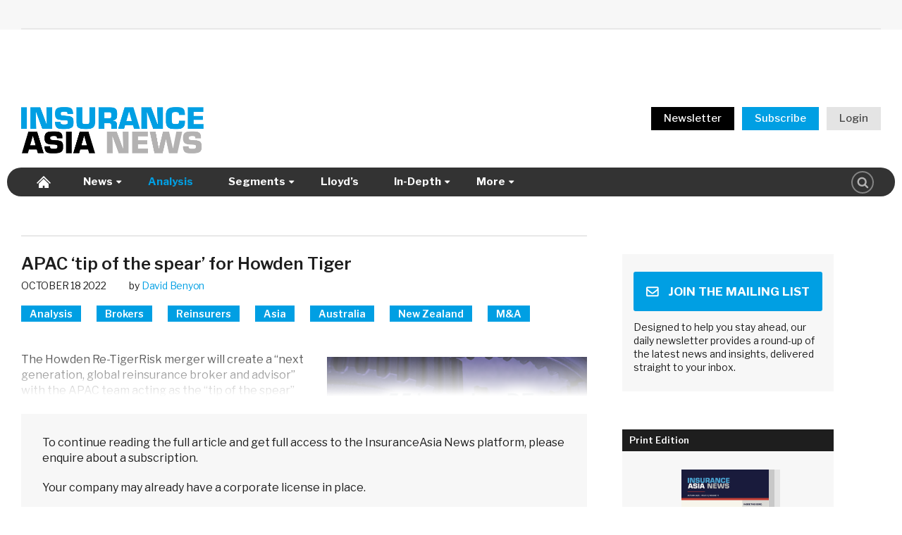

--- FILE ---
content_type: text/html; charset=UTF-8
request_url: https://insuranceasianews.com/apac-tip-of-the-spear-for-howden-tigerrisk-combine/
body_size: 17567
content:
<!doctype html>
<html lang="en-US">
<head>
	<meta charset="UTF-8">
	<meta name="viewport" content="width=device-width, initial-scale=1">
	<link rel="profile" href="https://gmpg.org/xfn/11">

	<link rel="apple-touch-icon" sizes="180x180" href="https://insuranceasianews.com/wp-content/themes/ian/images/favicon/apple-touch-icon.png">
	<link rel="icon" type="image/png" sizes="32x32" href="https://insuranceasianews.com/wp-content/themes/ian/images/favicon/favicon-32x32.png">
	<link rel="icon" type="image/png" sizes="16x16" href="https://insuranceasianews.com/wp-content/themes/ian/images/favicon/favicon-16x16.png">
	<link rel="manifest" href="https://insuranceasianews.com/wp-content/themes/ian/images/favicon/site.webmanifest">
	<link rel="mask-icon" href="https://insuranceasianews.com/wp-content/themes/ian/images/favicon/safari-pinned-tab.svg" color="#5bbad5">
	<meta name="msapplication-TileColor" content="#ffffff">
	<meta name="theme-color" content="#ffffff">

    <meta name='robots' content='index, follow, max-image-preview:large, max-snippet:-1, max-video-preview:-1' />
	<style>img:is([sizes="auto" i], [sizes^="auto," i]) { contain-intrinsic-size: 3000px 1500px }</style>
	
	<!-- This site is optimized with the Yoast SEO plugin v25.5 - https://yoast.com/wordpress/plugins/seo/ -->
	<title>APAC ‘tip of the spear’ for Howden Tiger  </title>
	<meta name="description" content="The key resource for accurate, insightful and reliable coverage of Asia’s insurance and reinsurance market." />
	<link rel="canonical" href="https://insuranceasianews.com/apac-tip-of-the-spear-for-howden-tigerrisk-combine/" />
	<meta property="og:locale" content="en_US" />
	<meta property="og:type" content="article" />
	<meta property="og:title" content="APAC ‘tip of the spear’ for Howden Tiger  " />
	<meta property="og:description" content="The key resource for accurate, insightful and reliable coverage of Asia’s insurance and reinsurance market." />
	<meta property="og:url" content="https://insuranceasianews.com/apac-tip-of-the-spear-for-howden-tigerrisk-combine/" />
	<meta property="og:site_name" content="InsuranceAsia News" />
	<meta property="article:published_time" content="2022-10-17T23:50:48+00:00" />
	<meta property="article:modified_time" content="2023-01-12T04:18:14+00:00" />
	<meta property="og:image" content="https://insuranceasianews.com/wp-content/uploads/2022/10/Howden-Re-Tiger-Risk-2.jpg" />
	<meta property="og:image:width" content="880" />
	<meta property="og:image:height" content="540" />
	<meta property="og:image:type" content="image/jpeg" />
	<meta name="author" content="David Benyon" />
	<meta name="twitter:card" content="summary_large_image" />
	<meta name="twitter:label1" content="Written by" />
	<meta name="twitter:data1" content="David Benyon" />
	<meta name="twitter:label2" content="Est. reading time" />
	<meta name="twitter:data2" content="4 minutes" />
	<script type="application/ld+json" class="yoast-schema-graph">{"@context":"https://schema.org","@graph":[{"@type":"NewsArticle","@id":"https://insuranceasianews.com/apac-tip-of-the-spear-for-howden-tigerrisk-combine/#article","isPartOf":{"@id":"https://insuranceasianews.com/apac-tip-of-the-spear-for-howden-tigerrisk-combine/"},"author":[{"@id":"https://insuranceasianews.com/#/schema/person/bd819526a4c585247e5ae8f850b263bb"}],"headline":"APAC ‘tip of the spear’ for Howden Tiger  ","datePublished":"2022-10-17T23:50:48+00:00","dateModified":"2023-01-12T04:18:14+00:00","mainEntityOfPage":{"@id":"https://insuranceasianews.com/apac-tip-of-the-spear-for-howden-tigerrisk-combine/"},"wordCount":774,"publisher":{"@id":"https://insuranceasianews.com/#organization"},"image":{"@id":"https://insuranceasianews.com/apac-tip-of-the-spear-for-howden-tigerrisk-combine/#primaryimage"},"thumbnailUrl":"https://insuranceasianews.com/wp-content/uploads/2022/10/Howden-Re-Tiger-Risk-2.jpg","inLanguage":"en-US","copyrightYear":"2022","copyrightHolder":{"@id":"https://insuranceasianews.com/#organization"}},{"@type":"WebPage","@id":"https://insuranceasianews.com/apac-tip-of-the-spear-for-howden-tigerrisk-combine/","url":"https://insuranceasianews.com/apac-tip-of-the-spear-for-howden-tigerrisk-combine/","name":"APAC ‘tip of the spear’ for Howden Tiger  ","isPartOf":{"@id":"https://insuranceasianews.com/#website"},"primaryImageOfPage":{"@id":"https://insuranceasianews.com/apac-tip-of-the-spear-for-howden-tigerrisk-combine/#primaryimage"},"image":{"@id":"https://insuranceasianews.com/apac-tip-of-the-spear-for-howden-tigerrisk-combine/#primaryimage"},"thumbnailUrl":"https://insuranceasianews.com/wp-content/uploads/2022/10/Howden-Re-Tiger-Risk-2.jpg","datePublished":"2022-10-17T23:50:48+00:00","dateModified":"2023-01-12T04:18:14+00:00","description":"The key resource for accurate, insightful and reliable coverage of Asia’s insurance and reinsurance market.","breadcrumb":{"@id":"https://insuranceasianews.com/apac-tip-of-the-spear-for-howden-tigerrisk-combine/#breadcrumb"},"inLanguage":"en-US","potentialAction":[{"@type":"ReadAction","target":["https://insuranceasianews.com/apac-tip-of-the-spear-for-howden-tigerrisk-combine/"]}]},{"@type":"ImageObject","inLanguage":"en-US","@id":"https://insuranceasianews.com/apac-tip-of-the-spear-for-howden-tigerrisk-combine/#primaryimage","url":"https://insuranceasianews.com/wp-content/uploads/2022/10/Howden-Re-Tiger-Risk-2.jpg","contentUrl":"https://insuranceasianews.com/wp-content/uploads/2022/10/Howden-Re-Tiger-Risk-2.jpg","width":880,"height":540,"caption":"Howden Re TigerRisk"},{"@type":"BreadcrumbList","@id":"https://insuranceasianews.com/apac-tip-of-the-spear-for-howden-tigerrisk-combine/#breadcrumb","itemListElement":[{"@type":"ListItem","position":1,"name":"Home","item":"https://insuranceasianews.com/"},{"@type":"ListItem","position":2,"name":"APAC ‘tip of the spear’ for Howden Tiger  "}]},{"@type":"WebSite","@id":"https://insuranceasianews.com/#website","url":"https://insuranceasianews.com/","name":"InsuranceAsia News","description":"","publisher":{"@id":"https://insuranceasianews.com/#organization"},"potentialAction":[{"@type":"SearchAction","target":{"@type":"EntryPoint","urlTemplate":"https://insuranceasianews.com/?s={search_term_string}"},"query-input":{"@type":"PropertyValueSpecification","valueRequired":true,"valueName":"search_term_string"}}],"inLanguage":"en-US"},{"@type":"Organization","@id":"https://insuranceasianews.com/#organization","name":"InsuranceAsia News","url":"https://insuranceasianews.com/","logo":{"@type":"ImageObject","inLanguage":"en-US","@id":"https://insuranceasianews.com/#/schema/logo/image/","url":"https://insuranceasianews.com/wp-content/uploads/2023/11/IAN-logo_Standard.png","contentUrl":"https://insuranceasianews.com/wp-content/uploads/2023/11/IAN-logo_Standard.png","width":2481,"height":2483,"caption":"InsuranceAsia News"},"image":{"@id":"https://insuranceasianews.com/#/schema/logo/image/"},"sameAs":["https://hk.linkedin.com/company/insuranceasianews"]},{"@type":"Person","@id":"https://insuranceasianews.com/#/schema/person/bd819526a4c585247e5ae8f850b263bb","name":"David Benyon","image":{"@type":"ImageObject","inLanguage":"en-US","@id":"https://insuranceasianews.com/#/schema/person/image/15105800a0270a384212262298083881","url":"https://secure.gravatar.com/avatar/ad516503a11cd5ca435acc9bb6523536?s=96","contentUrl":"https://secure.gravatar.com/avatar/ad516503a11cd5ca435acc9bb6523536?s=96","caption":"David Benyon"},"description":"David Benyon is a freelance business journalist and media consultant, writing regularly on risk management, specialty insurance, reinsurance and marine sector topics. He has also worked as an editor on magazines including Strategic Risk, Reactions and Global Reinsurance. In his spare time he is a naval reservist. David holds an MA in History and a BA in War Studies and History, both from King's College, London.","url":"https://insuranceasianews.com/author/david-benyon/"}]}</script>
	<!-- / Yoast SEO plugin. -->


<link rel='dns-prefetch' href='//js.hs-scripts.com' />
<link rel='dns-prefetch' href='//cdnjs.cloudflare.com' />
<link rel='dns-prefetch' href='//fast.fonts.net' />
<link rel='dns-prefetch' href='//fonts.googleapis.com' />
<link rel="alternate" type="application/rss+xml" title="InsuranceAsia News &raquo; Feed" href="https://insuranceasianews.com/feed/" />
<link rel="alternate" type="application/rss+xml" title="InsuranceAsia News &raquo; Comments Feed" href="https://insuranceasianews.com/comments/feed/" />
<script type="text/javascript" id="wpp-js" src="https://insuranceasianews.com/wp-content/plugins/wordpress-popular-posts/assets/js/wpp.min.js?ver=7.3.3" data-sampling="0" data-sampling-rate="100" data-api-url="https://insuranceasianews.com/wp-json/wordpress-popular-posts" data-post-id="110245" data-token="9106f09819" data-lang="0" data-debug="0"></script>
<link rel='stylesheet' id='mp-theme-css' href='https://insuranceasianews.com/wp-content/plugins/memberpress/css/ui/theme.css?ver=1.12.6' type='text/css' media='all' />
<style id='classic-theme-styles-inline-css' type='text/css'>
/*! This file is auto-generated */
.wp-block-button__link{color:#fff;background-color:#32373c;border-radius:9999px;box-shadow:none;text-decoration:none;padding:calc(.667em + 2px) calc(1.333em + 2px);font-size:1.125em}.wp-block-file__button{background:#32373c;color:#fff;text-decoration:none}
</style>
<style id='co-authors-plus-coauthors-style-inline-css' type='text/css'>
.wp-block-co-authors-plus-coauthors.is-layout-flow [class*=wp-block-co-authors-plus]{display:inline}

</style>
<style id='co-authors-plus-avatar-style-inline-css' type='text/css'>
.wp-block-co-authors-plus-avatar :where(img){height:auto;max-width:100%;vertical-align:bottom}.wp-block-co-authors-plus-coauthors.is-layout-flow .wp-block-co-authors-plus-avatar :where(img){vertical-align:middle}.wp-block-co-authors-plus-avatar:is(.alignleft,.alignright){display:table}.wp-block-co-authors-plus-avatar.aligncenter{display:table;margin-inline:auto}

</style>
<style id='co-authors-plus-image-style-inline-css' type='text/css'>
.wp-block-co-authors-plus-image{margin-bottom:0}.wp-block-co-authors-plus-image :where(img){height:auto;max-width:100%;vertical-align:bottom}.wp-block-co-authors-plus-coauthors.is-layout-flow .wp-block-co-authors-plus-image :where(img){vertical-align:middle}.wp-block-co-authors-plus-image:is(.alignfull,.alignwide) :where(img){width:100%}.wp-block-co-authors-plus-image:is(.alignleft,.alignright){display:table}.wp-block-co-authors-plus-image.aligncenter{display:table;margin-inline:auto}

</style>
<style id='global-styles-inline-css' type='text/css'>
:root{--wp--preset--aspect-ratio--square: 1;--wp--preset--aspect-ratio--4-3: 4/3;--wp--preset--aspect-ratio--3-4: 3/4;--wp--preset--aspect-ratio--3-2: 3/2;--wp--preset--aspect-ratio--2-3: 2/3;--wp--preset--aspect-ratio--16-9: 16/9;--wp--preset--aspect-ratio--9-16: 9/16;--wp--preset--color--black: #000000;--wp--preset--color--cyan-bluish-gray: #abb8c3;--wp--preset--color--white: #ffffff;--wp--preset--color--pale-pink: #f78da7;--wp--preset--color--vivid-red: #cf2e2e;--wp--preset--color--luminous-vivid-orange: #ff6900;--wp--preset--color--luminous-vivid-amber: #fcb900;--wp--preset--color--light-green-cyan: #7bdcb5;--wp--preset--color--vivid-green-cyan: #00d084;--wp--preset--color--pale-cyan-blue: #8ed1fc;--wp--preset--color--vivid-cyan-blue: #0693e3;--wp--preset--color--vivid-purple: #9b51e0;--wp--preset--gradient--vivid-cyan-blue-to-vivid-purple: linear-gradient(135deg,rgba(6,147,227,1) 0%,rgb(155,81,224) 100%);--wp--preset--gradient--light-green-cyan-to-vivid-green-cyan: linear-gradient(135deg,rgb(122,220,180) 0%,rgb(0,208,130) 100%);--wp--preset--gradient--luminous-vivid-amber-to-luminous-vivid-orange: linear-gradient(135deg,rgba(252,185,0,1) 0%,rgba(255,105,0,1) 100%);--wp--preset--gradient--luminous-vivid-orange-to-vivid-red: linear-gradient(135deg,rgba(255,105,0,1) 0%,rgb(207,46,46) 100%);--wp--preset--gradient--very-light-gray-to-cyan-bluish-gray: linear-gradient(135deg,rgb(238,238,238) 0%,rgb(169,184,195) 100%);--wp--preset--gradient--cool-to-warm-spectrum: linear-gradient(135deg,rgb(74,234,220) 0%,rgb(151,120,209) 20%,rgb(207,42,186) 40%,rgb(238,44,130) 60%,rgb(251,105,98) 80%,rgb(254,248,76) 100%);--wp--preset--gradient--blush-light-purple: linear-gradient(135deg,rgb(255,206,236) 0%,rgb(152,150,240) 100%);--wp--preset--gradient--blush-bordeaux: linear-gradient(135deg,rgb(254,205,165) 0%,rgb(254,45,45) 50%,rgb(107,0,62) 100%);--wp--preset--gradient--luminous-dusk: linear-gradient(135deg,rgb(255,203,112) 0%,rgb(199,81,192) 50%,rgb(65,88,208) 100%);--wp--preset--gradient--pale-ocean: linear-gradient(135deg,rgb(255,245,203) 0%,rgb(182,227,212) 50%,rgb(51,167,181) 100%);--wp--preset--gradient--electric-grass: linear-gradient(135deg,rgb(202,248,128) 0%,rgb(113,206,126) 100%);--wp--preset--gradient--midnight: linear-gradient(135deg,rgb(2,3,129) 0%,rgb(40,116,252) 100%);--wp--preset--font-size--small: 13px;--wp--preset--font-size--medium: 20px;--wp--preset--font-size--large: 36px;--wp--preset--font-size--x-large: 42px;--wp--preset--spacing--20: 0.44rem;--wp--preset--spacing--30: 0.67rem;--wp--preset--spacing--40: 1rem;--wp--preset--spacing--50: 1.5rem;--wp--preset--spacing--60: 2.25rem;--wp--preset--spacing--70: 3.38rem;--wp--preset--spacing--80: 5.06rem;--wp--preset--shadow--natural: 6px 6px 9px rgba(0, 0, 0, 0.2);--wp--preset--shadow--deep: 12px 12px 50px rgba(0, 0, 0, 0.4);--wp--preset--shadow--sharp: 6px 6px 0px rgba(0, 0, 0, 0.2);--wp--preset--shadow--outlined: 6px 6px 0px -3px rgba(255, 255, 255, 1), 6px 6px rgba(0, 0, 0, 1);--wp--preset--shadow--crisp: 6px 6px 0px rgba(0, 0, 0, 1);}:where(.is-layout-flex){gap: 0.5em;}:where(.is-layout-grid){gap: 0.5em;}body .is-layout-flex{display: flex;}.is-layout-flex{flex-wrap: wrap;align-items: center;}.is-layout-flex > :is(*, div){margin: 0;}body .is-layout-grid{display: grid;}.is-layout-grid > :is(*, div){margin: 0;}:where(.wp-block-columns.is-layout-flex){gap: 2em;}:where(.wp-block-columns.is-layout-grid){gap: 2em;}:where(.wp-block-post-template.is-layout-flex){gap: 1.25em;}:where(.wp-block-post-template.is-layout-grid){gap: 1.25em;}.has-black-color{color: var(--wp--preset--color--black) !important;}.has-cyan-bluish-gray-color{color: var(--wp--preset--color--cyan-bluish-gray) !important;}.has-white-color{color: var(--wp--preset--color--white) !important;}.has-pale-pink-color{color: var(--wp--preset--color--pale-pink) !important;}.has-vivid-red-color{color: var(--wp--preset--color--vivid-red) !important;}.has-luminous-vivid-orange-color{color: var(--wp--preset--color--luminous-vivid-orange) !important;}.has-luminous-vivid-amber-color{color: var(--wp--preset--color--luminous-vivid-amber) !important;}.has-light-green-cyan-color{color: var(--wp--preset--color--light-green-cyan) !important;}.has-vivid-green-cyan-color{color: var(--wp--preset--color--vivid-green-cyan) !important;}.has-pale-cyan-blue-color{color: var(--wp--preset--color--pale-cyan-blue) !important;}.has-vivid-cyan-blue-color{color: var(--wp--preset--color--vivid-cyan-blue) !important;}.has-vivid-purple-color{color: var(--wp--preset--color--vivid-purple) !important;}.has-black-background-color{background-color: var(--wp--preset--color--black) !important;}.has-cyan-bluish-gray-background-color{background-color: var(--wp--preset--color--cyan-bluish-gray) !important;}.has-white-background-color{background-color: var(--wp--preset--color--white) !important;}.has-pale-pink-background-color{background-color: var(--wp--preset--color--pale-pink) !important;}.has-vivid-red-background-color{background-color: var(--wp--preset--color--vivid-red) !important;}.has-luminous-vivid-orange-background-color{background-color: var(--wp--preset--color--luminous-vivid-orange) !important;}.has-luminous-vivid-amber-background-color{background-color: var(--wp--preset--color--luminous-vivid-amber) !important;}.has-light-green-cyan-background-color{background-color: var(--wp--preset--color--light-green-cyan) !important;}.has-vivid-green-cyan-background-color{background-color: var(--wp--preset--color--vivid-green-cyan) !important;}.has-pale-cyan-blue-background-color{background-color: var(--wp--preset--color--pale-cyan-blue) !important;}.has-vivid-cyan-blue-background-color{background-color: var(--wp--preset--color--vivid-cyan-blue) !important;}.has-vivid-purple-background-color{background-color: var(--wp--preset--color--vivid-purple) !important;}.has-black-border-color{border-color: var(--wp--preset--color--black) !important;}.has-cyan-bluish-gray-border-color{border-color: var(--wp--preset--color--cyan-bluish-gray) !important;}.has-white-border-color{border-color: var(--wp--preset--color--white) !important;}.has-pale-pink-border-color{border-color: var(--wp--preset--color--pale-pink) !important;}.has-vivid-red-border-color{border-color: var(--wp--preset--color--vivid-red) !important;}.has-luminous-vivid-orange-border-color{border-color: var(--wp--preset--color--luminous-vivid-orange) !important;}.has-luminous-vivid-amber-border-color{border-color: var(--wp--preset--color--luminous-vivid-amber) !important;}.has-light-green-cyan-border-color{border-color: var(--wp--preset--color--light-green-cyan) !important;}.has-vivid-green-cyan-border-color{border-color: var(--wp--preset--color--vivid-green-cyan) !important;}.has-pale-cyan-blue-border-color{border-color: var(--wp--preset--color--pale-cyan-blue) !important;}.has-vivid-cyan-blue-border-color{border-color: var(--wp--preset--color--vivid-cyan-blue) !important;}.has-vivid-purple-border-color{border-color: var(--wp--preset--color--vivid-purple) !important;}.has-vivid-cyan-blue-to-vivid-purple-gradient-background{background: var(--wp--preset--gradient--vivid-cyan-blue-to-vivid-purple) !important;}.has-light-green-cyan-to-vivid-green-cyan-gradient-background{background: var(--wp--preset--gradient--light-green-cyan-to-vivid-green-cyan) !important;}.has-luminous-vivid-amber-to-luminous-vivid-orange-gradient-background{background: var(--wp--preset--gradient--luminous-vivid-amber-to-luminous-vivid-orange) !important;}.has-luminous-vivid-orange-to-vivid-red-gradient-background{background: var(--wp--preset--gradient--luminous-vivid-orange-to-vivid-red) !important;}.has-very-light-gray-to-cyan-bluish-gray-gradient-background{background: var(--wp--preset--gradient--very-light-gray-to-cyan-bluish-gray) !important;}.has-cool-to-warm-spectrum-gradient-background{background: var(--wp--preset--gradient--cool-to-warm-spectrum) !important;}.has-blush-light-purple-gradient-background{background: var(--wp--preset--gradient--blush-light-purple) !important;}.has-blush-bordeaux-gradient-background{background: var(--wp--preset--gradient--blush-bordeaux) !important;}.has-luminous-dusk-gradient-background{background: var(--wp--preset--gradient--luminous-dusk) !important;}.has-pale-ocean-gradient-background{background: var(--wp--preset--gradient--pale-ocean) !important;}.has-electric-grass-gradient-background{background: var(--wp--preset--gradient--electric-grass) !important;}.has-midnight-gradient-background{background: var(--wp--preset--gradient--midnight) !important;}.has-small-font-size{font-size: var(--wp--preset--font-size--small) !important;}.has-medium-font-size{font-size: var(--wp--preset--font-size--medium) !important;}.has-large-font-size{font-size: var(--wp--preset--font-size--large) !important;}.has-x-large-font-size{font-size: var(--wp--preset--font-size--x-large) !important;}
:where(.wp-block-post-template.is-layout-flex){gap: 1.25em;}:where(.wp-block-post-template.is-layout-grid){gap: 1.25em;}
:where(.wp-block-columns.is-layout-flex){gap: 2em;}:where(.wp-block-columns.is-layout-grid){gap: 2em;}
:root :where(.wp-block-pullquote){font-size: 1.5em;line-height: 1.6;}
</style>
<link rel='stylesheet' id='wpcf7-stripe-css' href='https://insuranceasianews.com/wp-content/plugins/contact-form-7/modules/stripe/style.css?ver=6.1' type='text/css' media='all' />
<link rel='stylesheet' id='contact-form-7-css' href='https://insuranceasianews.com/wp-content/plugins/contact-form-7/includes/css/styles.css?ver=6.1' type='text/css' media='all' />
<link rel='stylesheet' id='search-filter-plugin-styles-css' href='https://insuranceasianews.com/wp-content/plugins/search-filter-pro/public/assets/css/search-filter.min.css?ver=2.5.17' type='text/css' media='all' />
<link rel='stylesheet' id='ian-style-css' href='https://insuranceasianews.com/wp-content/themes/ian/style.css?ver=3.8.59' type='text/css' media='all' />
<link rel='stylesheet' id='ian-fonts-css' href='//fast.fonts.net/cssapi/7552513e-bec4-4949-815e-57139a193868.css?ver=6.8.2' type='text/css' media='all' />
<link rel='stylesheet' id='ian-google-fonts-css' href='//fonts.googleapis.com/css2?family=Oswald%3Awght%40400%3B600&#038;display=swap&#038;ver=6.8.2' type='text/css' media='all' />
<link rel='stylesheet' id='ian-google-fonts2-css' href='//fonts.googleapis.com/css2?family=Libre+Franklin%3Awght%40400%3B500%3B600%3B700%3B800&#038;display=swap&#038;ver=6.8.2' type='text/css' media='all' />
<link rel='stylesheet' id='ian-google-fonts3-css' href='//fonts.googleapis.com/css2?family=Bebas+Neue&#038;display=swap&#038;ver=6.8.2' type='text/css' media='all' />
<link rel='stylesheet' id='ian-google-fonts4-css' href='//fonts.googleapis.com/css2?family=Open+Sans%3Awght%40300..800&#038;display=swap&#038;ver=6.8.2' type='text/css' media='all' />
<link rel='stylesheet' id='font-awesome6.3.1-fonts-css' href='https://insuranceasianews.com/wp-content/themes/ian/css/fonts/fontawesome/css/brands.min.css?ver=1.2.3' type='text/css' media='all' />
<link rel='stylesheet' id='font-awesome6.3.1-fonts-all-css' href='https://insuranceasianews.com/wp-content/themes/ian/css/fonts/fontawesome/css/all.min.css?ver=1.2.4' type='text/css' media='all' />
<link rel='stylesheet' id='dflip-style-css' href='https://insuranceasianews.com/wp-content/plugins/dflip/assets/css/dflip.min.css?ver=2.2.32' type='text/css' media='all' />
<script type="text/javascript" src="https://cdnjs.cloudflare.com/ajax/libs/jquery/1.11.0/jquery.min.js?ver=1.12.0" id="jquery-js"></script>
<script type="text/javascript" id="search-filter-plugin-build-js-extra">
/* <![CDATA[ */
var SF_LDATA = {"ajax_url":"https:\/\/insuranceasianews.com\/wp-admin\/admin-ajax.php","home_url":"https:\/\/insuranceasianews.com\/","extensions":[]};
/* ]]> */
</script>
<script type="text/javascript" src="https://insuranceasianews.com/wp-content/plugins/search-filter-pro/public/assets/js/search-filter-build.min.js?ver=2.5.17" id="search-filter-plugin-build-js"></script>
<script type="text/javascript" src="https://insuranceasianews.com/wp-content/plugins/search-filter-pro/public/assets/js/select2.min.js?ver=2.5.17" id="search-filter-plugin-select2-js"></script>
<link rel="https://api.w.org/" href="https://insuranceasianews.com/wp-json/" /><link rel="alternate" title="JSON" type="application/json" href="https://insuranceasianews.com/wp-json/wp/v2/posts/110245" /><link rel="EditURI" type="application/rsd+xml" title="RSD" href="https://insuranceasianews.com/xmlrpc.php?rsd" />
<meta name="generator" content="WordPress 6.8.2" />
<link rel='shortlink' href='https://insuranceasianews.com/?p=110245' />
<link rel="alternate" title="oEmbed (JSON)" type="application/json+oembed" href="https://insuranceasianews.com/wp-json/oembed/1.0/embed?url=https%3A%2F%2Finsuranceasianews.com%2Fapac-tip-of-the-spear-for-howden-tigerrisk-combine%2F" />
<link rel="alternate" title="oEmbed (XML)" type="text/xml+oembed" href="https://insuranceasianews.com/wp-json/oembed/1.0/embed?url=https%3A%2F%2Finsuranceasianews.com%2Fapac-tip-of-the-spear-for-howden-tigerrisk-combine%2F&#038;format=xml" />
			<!-- DO NOT COPY THIS SNIPPET! Start of Page Analytics Tracking for HubSpot WordPress plugin v11.3.16-->
			<script class="hsq-set-content-id" data-content-id="blog-post">
				var _hsq = _hsq || [];
				_hsq.push(["setContentType", "blog-post"]);
			</script>
			<!-- DO NOT COPY THIS SNIPPET! End of Page Analytics Tracking for HubSpot WordPress plugin -->
			<script type="text/javascript">
(function(url){
	if(/(?:Chrome\/26\.0\.1410\.63 Safari\/537\.31|WordfenceTestMonBot)/.test(navigator.userAgent)){ return; }
	var addEvent = function(evt, handler) {
		if (window.addEventListener) {
			document.addEventListener(evt, handler, false);
		} else if (window.attachEvent) {
			document.attachEvent('on' + evt, handler);
		}
	};
	var removeEvent = function(evt, handler) {
		if (window.removeEventListener) {
			document.removeEventListener(evt, handler, false);
		} else if (window.detachEvent) {
			document.detachEvent('on' + evt, handler);
		}
	};
	var evts = 'contextmenu dblclick drag dragend dragenter dragleave dragover dragstart drop keydown keypress keyup mousedown mousemove mouseout mouseover mouseup mousewheel scroll'.split(' ');
	var logHuman = function() {
		if (window.wfLogHumanRan) { return; }
		window.wfLogHumanRan = true;
		var wfscr = document.createElement('script');
		wfscr.type = 'text/javascript';
		wfscr.async = true;
		wfscr.src = url + '&r=' + Math.random();
		(document.getElementsByTagName('head')[0]||document.getElementsByTagName('body')[0]).appendChild(wfscr);
		for (var i = 0; i < evts.length; i++) {
			removeEvent(evts[i], logHuman);
		}
	};
	for (var i = 0; i < evts.length; i++) {
		addEvent(evts[i], logHuman);
	}
})('//insuranceasianews.com/?wordfence_lh=1&hid=C7E1CBB0F37D18523306FB6EFE7386BA');
</script>            <style id="wpp-loading-animation-styles">@-webkit-keyframes bgslide{from{background-position-x:0}to{background-position-x:-200%}}@keyframes bgslide{from{background-position-x:0}to{background-position-x:-200%}}.wpp-widget-block-placeholder,.wpp-shortcode-placeholder{margin:0 auto;width:60px;height:3px;background:#dd3737;background:linear-gradient(90deg,#dd3737 0%,#571313 10%,#dd3737 100%);background-size:200% auto;border-radius:3px;-webkit-animation:bgslide 1s infinite linear;animation:bgslide 1s infinite linear}</style>
            
            <!--Alphix Tag - Alphix Solutions-->
        <script
        async
        src="https://fml-x.com/load/1e68888c-893b-4476-8f3b-416b2725cae5">
        </script>
        
                        
            <script>
        window.addEventListener('load', function() {
            document.querySelector('body').addEventListener('copy', function(e){
                e.clipboardData.setData('text/plain', 'To be able to copy & paste content to share with others please contact us at subscriptions@insuranceasianews.com to upgrade your subscription to the appropriate level');
                e.clipboardData.setData('text/html', 'To be able to copy & paste content to share with others please contact us at <a href="mailto:subscriptions@insuranceasianews.com">subscriptions@insuranceasianews.com</a> to upgrade your subscription to the appropriate level');
                e.preventDefault();
            });
        });
        </script>
        
            <link rel="stylesheet" href="https://insuranceasianews.com/wp-content/themes/ian/css/print.css" />
    
    
    <!-- Google Analytics -->
        <script>
        (function(i,s,o,g,r,a,m){i['GoogleAnalyticsObject']=r;i[r]=i[r]||function(){
        (i[r].q=i[r].q||[]).push(arguments)},i[r].l=1*new Date();a=s.createElement(o),
        m=s.getElementsByTagName(o)[0];a.async=1;a.src=g;m.parentNode.insertBefore(a,m)
        })(window,document,'script','https://www.google-analytics.com/analytics.js','ga');

        ga('create', 'UA-64493816-1', 'auto');
            
                
        ga('send', 'pageview');
    </script>
    <!-- End Google Analytics -->

            <!-- Global site tag (gtag.js) - Google Analytics GA4-->
        <script async src="https://www.googletagmanager.com/gtag/js?id=G-LTBFRDRR32"></script>
        <script>
        window.dataLayer = window.dataLayer || [];
        function gtag(){dataLayer.push(arguments);}
        gtag('js', new Date());

        gtag('config', 'G-LTBFRDRR32');
        </script>
    </head>

<script type='text/javascript'>
/**
* Google Doubleclick
*/
  var googletag = googletag || {};
  googletag.cmd = googletag.cmd || [];
  (function() {
    var gads = document.createElement('script');
    gads.async = true;
    gads.type = 'text/javascript';
    var useSSL = 'https:' == document.location.protocol;
    gads.src = (useSSL ? 'https:' : 'http:') +
      '//www.googletagservices.com/tag/js/gpt.js';
    var node = document.getElementsByTagName('script')[0];
    node.parentNode.insertBefore(gads, node);
  })();
</script>

<script async="async" src="https://www.googletagservices.com/tag/js/gpt.js"></script>

<script>
  var googletag = googletag || {};
  googletag.cmd = googletag.cmd || [];
</script>

<script type='text/javascript'>
    var gptAdSlots = [];
    googletag.cmd.push(function() {
        // Create size mapping for Desktop position. If viewport is above 970w show banner 728x90 or 970x250 or 970x400. If smaller, show banner 320x50.
        var leaderboards = googletag.sizeMapping().addSize([970, 0], [[728, 90], [970, 250], [970, 400], [1,1]]).addSize([0, 0], [[320,50],[1,1]]).build();
        
        var leaderboards2 = googletag.sizeMapping().addSize([970, 0], [[728, 90], [970, 250], [970, 400], [1,1]]).addSize([0, 0], [[320,50],[1,1]]).build();

        var leaderboards3 = googletag.sizeMapping().addSize([970, 0], [[728, 90], [970, 250], [970, 400], [1,1]]).addSize([0, 0], [[320,50],[1,1]]).build();

        // Create size mapping for Desktop position. If viewport is above 768w show 300x600 or 300x250. If smaller, show 300x600 or 300x250.
        var sidebar = googletag.sizeMapping().addSize([768, 0], [[300,600], [300, 250], [1, 1]]).addSize([0, 0], [[300,600], [300, 250], [1, 1]]).build();

        // Create size mapping for videos
        var video = googletag.sizeMapping().addSize([1550, 0], [[440,315], [1,1]]).addSize([1200, 0], [[360,268], [1,1]]).addSize([768, 0], [[293,219], [1,1]]).addSize([441, 0], [[440,315], [1,1]]).addSize([361, 0], [[360,268], [1,1]]).addSize([0, 0], [[293,219], [1, 1]]).build();
        
        var videoSidebar = googletag.sizeMapping().addSize([0, 0], [[293,219], [1, 1]]).build();

		gptAdSlots[0] = googletag.defineSlot('/67342204/LB_Top', [[728, 90], [970, 250], [970, 400],[320,50]], 'div-gpt-ad-1527834892061-0').defineSizeMapping(leaderboards).addService(googletag.pubads());

        gptAdSlots[1] = googletag.defineSlot('/67342204/MPU_First', [[300, 250], [300, 600]], 'div-gpt-ad-1527834892061-3').defineSizeMapping(sidebar).addService(googletag.pubads());

        gptAdSlots[2] = googletag.defineSlot('/67342204/MPU_Second', [[300, 250], [300, 600]], 'div-gpt-ad-1527834892061-4').defineSizeMapping(sidebar).addService(googletag.pubads());

        gptAdSlots[3] = googletag.defineSlot('/67342204/MPU_Third', [[300, 250], [300, 600]], 'div-gpt-ad-1527834892061-5').defineSizeMapping(sidebar).addService(googletag.pubads());       

        gptAdSlots[4] = googletag.defineSlot('/67342204/LB_Middle_Leaderboard', [[970, 250], [728, 90], [970, 400], [320, 50]], 'div-gpt-ad-1645086246104-0').defineSizeMapping(leaderboards3).addService(googletag.pubads());
        
        gptAdSlots[5] = googletag.defineSlot('/67342204/LB_Middle', [[970, 250], [728, 90], [970, 400], [320, 50]], 'div-gpt-ad-1537503258860-0').defineSizeMapping(leaderboards2).addService(googletag.pubads());
        
        gptAdSlots[6] = googletag.defineSlot('/67342204/MPU_Fourth', [[300, 250], [300, 600]], 'div-gpt-ad-1541481462272-0').defineSizeMapping(sidebar).addService(googletag.pubads());

                    gptAdSlots[7] = googletag.defineSlot('/67342204/Sponsored_Video', [[360, 268], [293, 219], [440, 315]], 'div-gpt-ad-1535703292516-0').defineSizeMapping(videoSidebar).addService(googletag.pubads());
            gptAdSlots[8] = googletag.defineSlot('/67342204/Sponsored_Video2', [[360, 268], [293, 219], [440, 315]], 'div-gpt-ad-1535703292516-1').defineSizeMapping(videoSidebar).addService(googletag.pubads());
        
        // gptAdSlots[8] = googletag.defineSlot('/67342204/Text_Ad', [490, 50], 'div-gpt-ad-1600242346121-0').defineSizeMapping(textad).addService(googletag.pubads());
        gptAdSlots[9] = googletag.defineSlot('/67342204/Inline_text', ['fluid'], 'div-gpt-ad-1600331787969-0').addService(googletag.pubads());
        gptAdSlots[10] = googletag.defineSlot('/67342204/Inline_text_2', 'fluid', 'div-gpt-ad-1952031-1').addService(googletag.pubads());
        gptAdSlots[11] = googletag.defineSlot('/67342204/Inline_text_3', 'fluid', 'div-gpt-ad-1952031-2').addService(googletag.pubads());
        gptAdSlots[12] = googletag.defineSlot('/67342204/Inline_text_4', 'fluid', 'div-gpt-ad-1952031-3').addService(googletag.pubads());

        gptAdSlots[13] = googletag.defineSlot('/67342204/MPU_Fifth', [[300, 250], [300, 600]], 'div-gpt-ad-1527834892061-6').defineSizeMapping(sidebar).addService(googletag.pubads());
        gptAdSlots[14] = googletag.defineSlot('/67342204/MPU_Sixth', [[300, 250], [300, 600]], 'div-gpt-ad-1527834892061-7').defineSizeMapping(sidebar).addService(googletag.pubads());
        gptAdSlots[15] = googletag.defineSlot('/67342204/MPU_Seventh', [[300, 250], [300, 600]], 'div-gpt-ad-1527834892061-8').defineSizeMapping(sidebar).addService(googletag.pubads());

        gptAdSlots[16] = googletag.defineSlot('/67342204/MPU_Leaderboard_Mobile', [[300, 250], [300, 600]], 'div-gpt-ad-1527834892062-1').defineSizeMapping(sidebar).addService(googletag.pubads());
        
        googletag.pubads().enableSingleRequest();
//        googletag.companionAds().setRefreshUnfilledSlots(true);
//        googletag.pubads().enableVideoAds();
        googletag.pubads().collapseEmptyDivs();
        googletag.enableServices();
    });
</script>

<body data-rsssl=1 class="wp-singular post-template-default single single-post postid-110245 single-format-standard wp-theme-ian">
	<header class="header">
                            
			        <div class="top-ads" id="top-ads" style="display: none;">
                <div id="sticky" class="sticky">
                    <div class="container">
                        <center>
                            <div class="hide-leaderboard-on-mobile">
                                <!-- /67342204/LB_Top -->
<div id='div-gpt-ad-1527834892061-0'>
<script>
googletag.cmd.push(function() { googletag.display('div-gpt-ad-1527834892061-0'); });
</script>
</div>                            </div>
                                                            <div class="leaderboard-ads-box">
                                    <!-- /67342204/MPU_Leaderboard_Mobile -->
<div id='div-gpt-ad-1527834892062-1'>
  <script>
    googletag.cmd.push(function() { googletag.display('div-gpt-ad-1527834892062-1'); });
  </script>
</div>                                </div>
                                                    </center>
                    </div>
                </div>
	        </div>
		
        <div class="header-wrap" id="header-wrap">
            <div id="header">
                <div class="container">
                    <div class="group">
                        <div class="logo-wrapper">
                            <div class="logo-wrap">
                                <a href="https://insuranceasianews.com/" rel="home"><img src="https://insuranceasianews.com/wp-content/themes/ian/images/logos/logo2.svg" class="img-responsive" /></a>
                            </div>
                            <div class="top-menu">
                                <div class="member-menu">
                                                                            <ul id="sub-menu" class="top-member-menu group"><li id="menu-item-121230" class="black menu-item menu-item-type-post_type menu-item-object-page menu-item-121230"><a href="https://insuranceasianews.com/newsletter/">Newsletter</a></li>
<li id="menu-item-63684" class="blue menu-item menu-item-type-post_type menu-item-object-page menu-item-63684"><a href="https://insuranceasianews.com/subscribe/">Subscribe</a></li>
<li id="menu-item-63685" class="hide-on-mobile menu-item menu-item-type-post_type menu-item-object-page menu-item-63685"><a href="https://insuranceasianews.com/login/">Login</a></li>
</ul>                                                                    </div>
                            </div>
                            <div class="hamburger-menu">
                                                                    <a href="https://insuranceasianews.com/login"" class="hide-on-active ham-align-link">Login</a>
                                                                <a href="#" class="menu-toggle">
                                    <span class="ham-wrap">
                                        <span></span>
                                        <span></span>
                                        <span></span>
                                    </span>
                                </a>
                            </div>
                        </div>
                    </div>
                </div>
                <div class="nav-wrapper">
                    <div class="container">
                        <nav class="main-nav">
                            <div class="nav-wrap">
                                <div class="nav-wrap-mobile">
                                                                                                                <ul class="social-media">
                                            <li>
                                                <a href="https://twitter.com/insurancean?lang=en" target="_blank">
                                                    <i class="fa-brands fa-x-twitter"></i>
                                                </a>    
                                            </li>
                                            <li><a href="https://www.linkedin.com/company/insuranceasianews" target="_blank" class="fac linked-in"><i class="fa-brands fa-linkedin"></i></a></li>
                                            <!-- <li><a href="https://www.facebook.com/pages/Insurance-Asia-News/1429998267257549" target="_blank" class="fac facebook"></a></li> -->
                                        </ul>
                                                                        
                                    <div class="d-flex">
                                        <ul id="primary-menu" class="navigation group"><li id="menu-item-93229" class="home-link menu-item menu-item-type-post_type menu-item-object-page menu-item-home menu-item-93229"><a href="https://insuranceasianews.com/"> </a></li>
<li id="menu-item-195096" class="has-sub-menu mega-menu news-section menu-item menu-item-type-custom menu-item-object-custom menu-item-195096"><a href="#">News</a><div class="mega-sub-menu"><div class="mega-menu-wrap grid col-3"><div class="section-wrap"><h3>Content Type</h3><ul class="mega-sub-list col-2"><li><a href="https://insuranceasianews.com/post_category/analysis/" target="">Analysis</a></li><li><a href="https://insuranceasianews.com/post_category/spotlight/" target="">Spotlight</a></li><li><a href="https://insuranceasianews.com/post_category/people/" target="">People</a></li><li><a href="https://insuranceasianews.com/post_category/analytics/" target="">Analytics</a></li><li><a href="https://insuranceasianews.com/post_category/opinion/" target="">Opinion</a></li><li><a href="https://insuranceasianews.com/post_category/exclusive/" target="">Exclusives</a></li><li><a href="https://insuranceasianews.com/post_category/full-capacity/" target="">Full Capacity</a></li><li><a href="https://insuranceasianews.com/post_category/people-moves/" target="">People round-up</a></li></ul></div><div class="section-wrap"><h3>Topic</h3><ul class="mega-sub-list col-2"><li><a href="https://insuranceasianews.com/subject/claims/" target="">Claims</a></li><li><a href="https://insuranceasianews.com/subject/catastrophe/" target="">Catastrophe</a></li><li><a href="https://insuranceasianews.com/subject/ma/" target="">M&A</a></li><li><a href="https://insuranceasianews.com/subject/regulatory/" target="">Regulatory</a></li><li><a href="https://insuranceasianews.com/subject/esg/" target="">ESG</a></li><li><a href="https://insuranceasianews.com/subject/renewals/" target="">Renewals</a></li><li><a href="https://insuranceasianews.com/industry_segments/mga/" target="">MGA</a></li><li><a href="https://insuranceasianews.com/subject/climate/" target="">Climate</a></li></ul></div><div class="section-wrap"><h3>Business Line</h3><ul class="mega-sub-list col-2"><li><a href="https://insuranceasianews.com/line_of_business/property/" target="">Property</a></li><li><a href="https://insuranceasianews.com/line_of_business/casualty/" target="">Casualty</a></li><li><a href="https://insuranceasianews.com/line_of_business/marine/" target="">Marine</a></li><li><a href="https://insuranceasianews.com/line_of_business/cyber/" target="">Cyber</a></li><li><a href="https://insuranceasianews.com/line_of_business/energy/" target="">Energy</a></li><li><a href="https://insuranceasianews.com/line_of_business/financial-lines/" target="">Financial Lines</a></li><li><a href="https://insuranceasianews.com/line_of_business/ma-insurance/" target="">W&I</a></li><li><a href="https://insuranceasianews.com/line_of_business/parametric/" target="">Parametrics</a></li></ul></div></div><div class="markets-wrap"><h3 class="">Markets</h3><div class="mega-menu-wrap grid extended"><div class="section-wrap"><ul class="mega-sub-list flex"><li><a href="https://insuranceasianews.com/country/hong-kong/">Hong Kong</a></li><li><a href="https://insuranceasianews.com/country/singapore/">Singapore</a></li><li><a href="https://insuranceasianews.com/country/australia/">Australia</a></li><li><a href="https://insuranceasianews.com/country/japan/">Japan</a></li><li><a href="https://insuranceasianews.com/country/china/">China</a></li><li><a href="https://insuranceasianews.com/country/india/">India</a></li><li><a href="https://insuranceasianews.com/country/south-korea/">South Korea</a></li><li><a href="https://insuranceasianews.com/country/taiwan/">Taiwan</a></li><li><a href="https://insuranceasianews.com/country/malaysia/">Malaysia</a></li><li><a href="https://insuranceasianews.com/country/new-zealand/">New Zealand</a></li></ul></div></div></div></div></li>
<li id="menu-item-16267" class="menu-item menu-item-type-taxonomy menu-item-object-post_category current-post-ancestor current-menu-parent current-post-parent menu-item-16267"><a href="https://insuranceasianews.com/post_category/analysis/">Analysis</a></li>
<li id="menu-item-195097" class="menu-item menu-item-type-custom menu-item-object-custom menu-item-has-children menu-item-195097"><a href="#">Segments</a>
<ul class="sub-menu">
	<li id="menu-item-195099" class="menu-item menu-item-type-taxonomy menu-item-object-industry_segments current-post-ancestor current-menu-parent current-post-parent menu-item-195099"><a href="https://insuranceasianews.com/industry_segments/brokers/">Brokers</a></li>
	<li id="menu-item-195100" class="menu-item menu-item-type-taxonomy menu-item-object-industry_segments menu-item-195100"><a href="https://insuranceasianews.com/industry_segments/insurers/">Insurers</a></li>
	<li id="menu-item-195101" class="menu-item menu-item-type-taxonomy menu-item-object-industry_segments current-post-ancestor current-menu-parent current-post-parent menu-item-195101"><a href="https://insuranceasianews.com/industry_segments/reinsurers/">Reinsurers</a></li>
	<li id="menu-item-195102" class="menu-item menu-item-type-taxonomy menu-item-object-industry_segments menu-item-195102"><a href="https://insuranceasianews.com/industry_segments/adjusters/">Loss Adjusters</a></li>
</ul>
</li>
<li id="menu-item-195103" class="menu-item menu-item-type-taxonomy menu-item-object-industry_segments menu-item-195103"><a href="https://insuranceasianews.com/industry_segments/lloyds/">Lloyd&#8217;s</a></li>
<li id="menu-item-195104" class="menu-item menu-item-type-custom menu-item-object-custom menu-item-has-children menu-item-195104"><a href="#">In-Depth</a>
<ul class="sub-menu">
	<li id="menu-item-195105" class="menu-item menu-item-type-taxonomy menu-item-object-post_category menu-item-195105"><a href="https://insuranceasianews.com/post_category/podcasts/">Podcasts</a></li>
	<li id="menu-item-195106" class="menu-item menu-item-type-post_type menu-item-object-page menu-item-195106"><a href="https://insuranceasianews.com/reports/">Reports</a></li>
	<li id="menu-item-195107" class="menu-item menu-item-type-post_type menu-item-object-page menu-item-195107"><a href="https://insuranceasianews.com/videos/">Videos</a></li>
</ul>
</li>
<li id="menu-item-195108" class="menu-item menu-item-type-custom menu-item-object-custom menu-item-has-children menu-item-195108"><a href="#">More</a>
<ul class="sub-menu">
	<li id="menu-item-130044" class="menu-item menu-item-type-post_type menu-item-object-page menu-item-130044"><a href="https://insuranceasianews.com/conferences/">Conferences</a></li>
	<li id="menu-item-195110" class="menu-item menu-item-type-post_type menu-item-object-page menu-item-195110"><a href="https://insuranceasianews.com/awards/">Awards</a></li>
	<li id="menu-item-195111" class="menu-item menu-item-type-post_type menu-item-object-page menu-item-195111"><a href="https://insuranceasianews.com/e-magazine/">Print Edition</a></li>
</ul>
</li>
</ul>                                    </div>

                                    <div class="search-box mobile">
                                        <button class="search-decoy"></button>
                                        <form id="search-form" action="https://insuranceasianews.com/advanced-search/" class="search-form">
                                            <input type="text" name="_sf_s" placeholder="Search Site" />
                                            <button type="submit"></button>
                                        </form>
                                    </div>
                                    
                                    <div class="mail-button">
                                        <a href="https://insuranceasianews.com/newsletter/" class="mail">Join the mailing list</a>
                                    </div>
                                </div>
                            </div>
                        </nav>
                    </div>
                </div>

                <div class="sub-menu-wrap ">
                    <div class="container sub-menu-mobile-only">
                                                    <div class="sub-menu with-border">
                                <div class="container">
                                                                            <ul id="sub-menu" class="top-member-menu group"><li class="black menu-item menu-item-type-post_type menu-item-object-page menu-item-121230"><a href="https://insuranceasianews.com/newsletter/">Newsletter</a></li>
<li class="blue menu-item menu-item-type-post_type menu-item-object-page menu-item-63684"><a href="https://insuranceasianews.com/subscribe/">Subscribe</a></li>
<li class="hide-on-mobile menu-item menu-item-type-post_type menu-item-object-page menu-item-63685"><a href="https://insuranceasianews.com/login/">Login</a></li>
</ul>                                                                    </div>
                            </div>
                           
                    </div>
                </div>
            </div>
        </div> 
    </header>

    <div class="notification-sticky-wrap">
        
                            
                    <section id="mailing-popup" class="mailing-popup" style="display: none">
                <div class="container">
                    <div class="mailing-popup-content">
                        Stay ahead of your peers. Receive the latest (re)insurance news and insights, direct to your inbox every weekday.                    </div>
                    <div class="mailing-button">
                        <a href="https://insuranceasianews.com/newsletter/" class="mail">Sign up Now</a>
                    </div>
                    
                    <div class="close-mailing-popup">
                        <a href="javascript:void();" onclick="closePopup();" id="close-mailing"><span>Dismiss</span> <img src="https://insuranceasianews.com/wp-content/themes/ian/images/icons/close-white.svg" class="img-responsive" /></a>
                    </div>
                </div>
            </section>

                        </div>

    

	<div id="main-content" class="">

				
	<div class="container">
        <div class="row">
            <div class="col-md-8 col-sm-8 col-xs-12">
                <div class="page-section ">
											
													<h2 class="news-title">APAC ‘tip of the spear’ for Howden Tiger   </h2>
							<span class="news-date"><span class="news-date-inner">October 18 2022</span>
																									<i>by <a href="https://insuranceasianews.com/author/david-benyon/" title="Posts by David Benyon" class="author url fn" rel="author">David Benyon</a></i>
															</span>
							<ul class="cat-list-inside">
								
								<li><a href="https://insuranceasianews.com/post_category/analysis/">Analysis</a></li>								<li><a href="https://insuranceasianews.com/industry_segments/brokers/">Brokers</a></li><li><a href="https://insuranceasianews.com/industry_segments/reinsurers/">Reinsurers</a></li><li><a href="https://insuranceasianews.com/country/asia/">Asia</a></li><li><a href="https://insuranceasianews.com/country/australia/">Australia</a></li><li><a href="https://insuranceasianews.com/country/new-zealand/">New Zealand</a></li><li><a href="https://insuranceasianews.com/subject/ma/">M&amp;A</a></li>							</ul>
						
						<div class="news-content content group">
																		<img src="https://insuranceasianews.com/wp-content/uploads/2022/10/Howden-Re-Tiger-Risk-2-768x471.jpg" srcset="https://insuranceasianews.com/wp-content/uploads/2022/10/Howden-Re-Tiger-Risk-2-768x471.jpg 768w, https://insuranceasianews.com/wp-content/uploads/2022/10/Howden-Re-Tiger-Risk-2-300x184.jpg 300w, https://insuranceasianews.com/wp-content/uploads/2022/10/Howden-Re-Tiger-Risk-2.jpg 880w" sizes="(max-width: 767px) 100vw, (max-width: 991px) 45vw, (max-width: 1549px) 30vw, 453px " class="img-responsive featured-image" />
																		<div class="mp_wrapper">
  <div class="mepr-unauthorized-excerpt">
    <p>The Howden Re-TigerRisk merger will create a “next generation, global reinsurance broker and advisor” with the APAC team acting as the “tip of the spear” for the business, the company told Insurance A...</p>
  </div>
  <div class="mepr-unauthorized-message">
    <div class="mepr-wrapper">
<p>To continue reading the full article and get full access to the InsuranceAsia News platform, please enquire about a subscription.</p>
<p>Your company may already have a corporate license in place.</p>
<div class="mepr-button-wrap">
<p><a href="https://insuranceasianews.com/subscribe/">Enquire Now</a></p>
<div>OR</div>
<p>      <a href="https://insuranceasianews.com/register/free-trial/" class="mepr_product_link mepr-product-link-63661">Take a Free Trial</a>
        </p>
</div>
<p>Already a Subscriber? Please <a href="https://insuranceasianews.com/login/">Login</a></p>
</div>
  </div>
  <div class="mepr-login-form-wrap">
        <span class="mepr-login-link"><a href="https://insuranceasianews.com/login/">Login</a></span>
      </div>
</div>

													</div>
						<div class="news-content-bottom group">
							<div class="share-button-wrap right">
								<span>Share Article</span>
								<ul class="share-button">
									<li><a href="https://facebook.com/sharer/sharer.php?u=https%3A%2F%2Finsuranceasianews.com%2Fapac-tip-of-the-spear-for-howden-tigerrisk-combine%2F" target="_blank" class="social fac fb"></a></li>
									<li><a href="https://twitter.com/intent/tweet/?text=APAC+%E2%80%98tip+of+the+spear%E2%80%99+for+Howden+Tiger++%C2%A0+-+InsuranceAsia+News&amp;url=https%3A%2F%2Finsuranceasianews.com%2Fapac-tip-of-the-spear-for-howden-tigerrisk-combine%2F" target="_blank" class="social fac twitter"><i class="fa-brands fa-square-x-twitter"></i></a></li>
									<li><a href="https://www.linkedin.com/shareArticle?mini=true&url=https%3A%2F%2Finsuranceasianews.com%2Fapac-tip-of-the-spear-for-howden-tigerrisk-combine%2F&summary=APAC+%E2%80%98tip+of+the+spear%E2%80%99+for+Howden+Tiger++%C2%A0+-+InsuranceAsia+News&source=LinkedIn" target="_blank" class="fac linked-in"><i class="fa-brands fa-linkedin"></i></a></li>
								</ul>
							</div>
						</div>

					
					
											<div class="more-news-wrap">
																					
																								<span class="more-news-title">MORE FROM: Analysis</span>
									<div class="news-section">
										<ul class="news-wrap news-cat-feed">
																							<li>
													<h3><a href="https://insuranceasianews.com/game-over-for-space-insurers-can-help-with-elephant-in-the-room-as-debris-becomes-unsustainable/">&#8216;Game over for space&#8217;: insurers can help with elephant in the room as debris becomes unsustainable</a></h3>
													<ul class="cat-list date">
														<li>January 27</li>
													</ul>
													<p class="excerpt">Amid growing commercialisation of space, insurance bonds emerge as key tool to combat over 100 million pieces of space junk.</p>
												</li>
																							<li>
													<h3><a href="https://insuranceasianews.com/on-a-knife-edge-but-not-a-soft-market-lloyds-rachel-turk/">On a knife-edge, but not a soft market: Lloyd&#8217;s Rachel Turk</a></h3>
													<ul class="cat-list date">
														<li>January 26</li>
													</ul>
													<p class="excerpt">Chief of market performance says 'the lessons of the past have been learned'.</p>
												</li>
																							<li>
													<h3><a href="https://insuranceasianews.com/100-fdi-to-fundamentally-alter-indias-insurance-market-norton-rose-fulbrights-anna-tipping/">100% FDI to &#8216;fundamentally alter&#8217; India&#8217;s insurance market: Norton Rose Fulbright&#8217;s Anna Tipping</a></h3>
													<ul class="cat-list date">
														<li>January 21</li>
													</ul>
													<p class="excerpt">Move to allow complete foreign ownership of insurers is a 'substantial' opportunity, although buyers must exercise caution, the law firm's head of insurance Asia tells InsuranceAsia News. </p>
												</li>
																							<li>
													<h3><a href="https://insuranceasianews.com/unprecedented-ai%e2%80%91led-data-centre-surge-tests-apacs-capacity-as-hyperscale-builds-accelerate/">Unprecedented AI‑led data centre surge tests APAC’s capacity as hyperscale builds accelerate</a></h3>
													<ul class="cat-list date">
														<li>January 20</li>
													</ul>
													<p class="excerpt">Wave of developments are stretching traditional underwriting limits, intensifying aggregation concerns, and pushing insurers, brokers and investors toward more specialised engineering insight, alternative capital and bespoke risk‑transfer structures.</p>
												</li>
																					</ul>
									</div>
																					</div>
										
					
					<div class="more-news-wrap partner-content">
						<span class="type-title no-link">Partner Content</span>

						
												<div class="news-section">
							<ul class="news-wrap news-cat-feed">
																	<li>
										        																			<h3><a href="https://insuranceasianews.com/qbe-elevating-customer-experience-humanising-claims-qbe-asias-solutions-in-a-box/" rel="bookmark" onclick="ga('send', 'event', { eventCategory: 'Partner Content Article Page', eventAction: 'click', eventLabel: 'QBE | Elevating customer experience, humanising claims: QBE Asia’s ‘Solutions in a Box’'});">QBE | Elevating customer experience, humanising claims: QBE Asia’s ‘Solutions in a Box’</a></h3>
																																								<div class="news-details no-image">
											<p class="excerpt">Vastly improving turnaround times and personalising service delivery, QBE Asia’s award-winning, end-to-end bundled claims solutions is a game-changer for the insurance industry.</p>
										</div>
									</li>
																	<li>
										        																			<h3><a href="https://insuranceasianews.com/beazley-what-does-cyber-protection-look-like-from-day-1-to-day-600-and-beyond/" rel="bookmark" onclick="ga('send', 'event', { eventCategory: 'Partner Content Article Page', eventAction: 'click', eventLabel: 'Beazley | What does cyber protection look like from day 1 to day 600 and beyond?'});">Beazley | What does cyber protection look like from day 1 to day 600 and beyond?</a></h3>
																																								<div class="news-details no-image">
											<p class="excerpt">Cybersecurity is no longer just an IT concern, but a governance issue that belongs on the boardroom agenda.</p>
										</div>
									</li>
																	<li>
										        																			<h3><a href="https://insuranceasianews.com/sedgwick-preparing-for-the-next-storm/" rel="bookmark" onclick="ga('send', 'event', { eventCategory: 'Partner Content Article Page', eventAction: 'click', eventLabel: 'Sedgwick | Preparing for the next storm'});">Sedgwick | Preparing for the next storm</a></h3>
																																								<div class="news-details no-image">
											<p class="excerpt">Insurance industry needs to recalibrate, invest in innovation and strengthen systems, talent and data practices. </p>
										</div>
									</li>
																	<li>
										        																			<h3><a href="https://insuranceasianews.com/peak-re-from-climate-modeling-to-market-opportunity-gorging-a-new-clarity-on-southeast-asias-climate-risk/" rel="bookmark" onclick="ga('send', 'event', { eventCategory: 'Partner Content Article Page', eventAction: 'click', eventLabel: 'Peak Re | From climate modelling to market opportunity: Forging a new clarity on Southeast Asia&#8217;s climate risk'});">Peak Re | From climate modelling to market opportunity: Forging a new clarity on Southeast Asia&#8217;s climate risk</a></h3>
																																								<div class="news-details no-image">
											<p class="excerpt">Southeast Asia's protection gap: a crisis of clarity, not just capital</p>
										</div>
									</li>
															</ul>
						</div>
											</div>

                </div>
			</div>
							
<div class="col-md-4 col-sm-4 col-xs-12">
	<div id="sticky-endpoint"></div>
	<div class="sidebar">
		<div class="side-section side-ads">
            <!-- /67342204/MPU_First -->
<div id='div-gpt-ad-1527834892061-3'>
<script>
googletag.cmd.push(function() { googletag.display('div-gpt-ad-1527834892061-3'); });
</script>
</div> 		</div>

		<div class="side-section mailing-list-box">
			<a href="https://insuranceasianews.com/newsletter/" class="mail">Join the mailing list</a>
			<span>Designed to help you stay ahead, our daily newsletter provides a round-up of the latest news and insights, delivered straight to your inbox.</span>
		</div>		

		<div class="side-section side-ads">
            <!-- /67342204/MPU_Second -->
<div id='div-gpt-ad-1527834892061-4'>
<script>
googletag.cmd.push(function() { googletag.display('div-gpt-ad-1527834892061-4'); });
</script>
</div> 		</div>		

							<div class="side-section print-edition">
				<span class="type-title side-title">Print Edition</span>
				<div class="print-wrap side-panel group">
										<div class="img-wrap">
													<a href="https://insuranceasianews.com/e-magazine/">
																	<img src="https://insuranceasianews.com/wp-content/uploads/2025/10/Screenshot-2025-10-20-at-10.01.55-AM-205x300.png" class="img-responsive" />
															</a>
											</div>
					<div class="print-details">
						<span><a href="https://insuranceasianews.com/e-magazine/">Subscribe</a> to receive our quarterly print magazine.</span>
					</div>
				</div>
			</div>
		
        
		
		<div class="side-section side-ads">
			<!-- /67342204/MPU_Third -->
<div id='div-gpt-ad-1527834892061-5'>
<script>
googletag.cmd.push(function() { googletag.display('div-gpt-ad-1527834892061-5'); });
</script>
</div>		</div>

		<div class="side-section side-ads">
			<!-- /67342204/MPU_Fourth -->
<div id='div-gpt-ad-1541481462272-0'>
<script>
googletag.cmd.push(function() { googletag.display('div-gpt-ad-1541481462272-0'); });
</script>
</div>		</div>	

        
        <div class="side-section side-ads">
			<!-- /67342204/MPU_Fifth -->
<div id='div-gpt-ad-1527834892061-6'>
  <script>
    googletag.cmd.push(function() { googletag.display('div-gpt-ad-1527834892061-6'); });
  </script>
</div>		</div>	

        <div class="side-section side-ads">
			<!-- /67342204/MPU_Sixth -->
<div id='div-gpt-ad-1527834892061-7'>
  <script>
    googletag.cmd.push(function() { googletag.display('div-gpt-ad-1527834892061-7'); });
  </script>
</div>		</div>	

        <div class="side-section side-ads">
			<!-- /67342204/MPU_Seventh -->
<div id='div-gpt-ad-1527834892061-8'>
  <script>
    googletag.cmd.push(function() { googletag.display('div-gpt-ad-1527834892061-8'); });
  </script>
</div>		</div>
		
				
	</div>
</div>
			        </div>
    </div>

			<script>
				function setCookie(cname, cvalue, exdays) {
					var d = new Date();
					d.setTime(d.getTime() + (exdays*24*60*60*1000));
					var expires = "expires="+ d.toUTCString();
					document.cookie = cname + "=" + cvalue + ";" + expires + ";path=/";
				}

				setCookie('postUrl', 'https://insuranceasianews.com/apac-tip-of-the-spear-for-howden-tigerrisk-combine/', 1);
			</script>
								<div class="leaderboard-middle" style="display: none; margin-bottom: -55px;">
				<div class="container">
					<center>
						<!-- /67342204/LB_Middle -->
<div id='div-gpt-ad-1537503258860-0'>
<script>
googletag.cmd.push(function() { googletag.display('div-gpt-ad-1537503258860-0'); });
</script>
</div>					</center>
				</div>
			</div>
			
	<div class="container">
		<script type="speculationrules">
{"prefetch":[{"source":"document","where":{"and":[{"href_matches":"\/*"},{"not":{"href_matches":["\/wp-*.php","\/wp-admin\/*","\/wp-content\/uploads\/*","\/wp-content\/*","\/wp-content\/plugins\/*","\/wp-content\/themes\/ian\/*","\/*\\?(.+)"]}},{"not":{"selector_matches":"a[rel~=\"nofollow\"]"}},{"not":{"selector_matches":".no-prefetch, .no-prefetch a"}}]},"eagerness":"conservative"}]}
</script>
<script type="text/javascript">
document.addEventListener( 'wpcf7mailsent', function( event ) {
	var element = document.getElementById("reg-info");
	if (element !== null) {
		element.classList.add("success");
	}
}, false );
</script>
<script type="text/javascript" src="https://insuranceasianews.com/wp-includes/js/dist/hooks.min.js?ver=4d63a3d491d11ffd8ac6" id="wp-hooks-js"></script>
<script type="text/javascript" src="https://insuranceasianews.com/wp-includes/js/dist/i18n.min.js?ver=5e580eb46a90c2b997e6" id="wp-i18n-js"></script>
<script type="text/javascript" id="wp-i18n-js-after">
/* <![CDATA[ */
wp.i18n.setLocaleData( { 'text direction\u0004ltr': [ 'ltr' ] } );
/* ]]> */
</script>
<script type="text/javascript" src="https://insuranceasianews.com/wp-content/plugins/contact-form-7/includes/swv/js/index.js?ver=6.1" id="swv-js"></script>
<script type="text/javascript" id="contact-form-7-js-before">
/* <![CDATA[ */
var wpcf7 = {
    "api": {
        "root": "https:\/\/insuranceasianews.com\/wp-json\/",
        "namespace": "contact-form-7\/v1"
    }
};
/* ]]> */
</script>
<script type="text/javascript" src="https://insuranceasianews.com/wp-content/plugins/contact-form-7/includes/js/index.js?ver=6.1" id="contact-form-7-js"></script>
<script type="text/javascript" src="https://insuranceasianews.com/wp-includes/js/dist/vendor/wp-polyfill.min.js?ver=3.15.0" id="wp-polyfill-js"></script>
<script type="text/javascript" src="https://js.stripe.com/v3/" id="stripe-js"></script>
<script type="text/javascript" id="wpcf7-stripe-js-before">
/* <![CDATA[ */
var wpcf7_stripe = {
    "publishable_key": "pk_live_Fq7gV6TTQbiEglqr6dB9fYD900rCGIJl0m"
};
/* ]]> */
</script>
<script type="text/javascript" src="https://insuranceasianews.com/wp-content/plugins/contact-form-7/modules/stripe/index.js?ver=6.1" id="wpcf7-stripe-js"></script>
<script type="text/javascript" id="leadin-script-loader-js-js-extra">
/* <![CDATA[ */
var leadin_wordpress = {"userRole":"visitor","pageType":"post","leadinPluginVersion":"11.3.16"};
/* ]]> */
</script>
<script type="text/javascript" src="https://js.hs-scripts.com/8288256.js?integration=WordPress&amp;ver=11.3.16" id="leadin-script-loader-js-js"></script>
<script type="text/javascript" id="tm_api_logs_settings-js-extra">
/* <![CDATA[ */
var tm_api_logs_settings_vars = {"ajaxurl":"https:\/\/insuranceasianews.com\/wp-admin\/admin-ajax.php"};
/* ]]> */
</script>
<script type="text/javascript" src="https://insuranceasianews.com/wp-content/plugins/tm-api-logs/js/settings.js?ver=1.2.2" id="tm_api_logs_settings-js"></script>
<script type="text/javascript" src="https://insuranceasianews.com/wp-includes/js/jquery/ui/core.min.js?ver=1.13.3" id="jquery-ui-core-js"></script>
<script type="text/javascript" src="https://insuranceasianews.com/wp-includes/js/jquery/ui/datepicker.min.js?ver=1.13.3" id="jquery-ui-datepicker-js"></script>
<script type="text/javascript" id="jquery-ui-datepicker-js-after">
/* <![CDATA[ */
jQuery(function(jQuery){jQuery.datepicker.setDefaults({"closeText":"Close","currentText":"Today","monthNames":["January","February","March","April","May","June","July","August","September","October","November","December"],"monthNamesShort":["Jan","Feb","Mar","Apr","May","Jun","Jul","Aug","Sep","Oct","Nov","Dec"],"nextText":"Next","prevText":"Previous","dayNames":["Sunday","Monday","Tuesday","Wednesday","Thursday","Friday","Saturday"],"dayNamesShort":["Sun","Mon","Tue","Wed","Thu","Fri","Sat"],"dayNamesMin":["S","M","T","W","T","F","S"],"dateFormat":"MM d, yy","firstDay":1,"isRTL":false});});
/* ]]> */
</script>
<script type="text/javascript" id="tptn_tracker-js-extra">
/* <![CDATA[ */
var ajax_tptn_tracker = {"ajax_url":"https:\/\/insuranceasianews.com\/","top_ten_id":"110245","top_ten_blog_id":"1","activate_counter":"11","top_ten_debug":"0","tptn_rnd":"1696652610"};
/* ]]> */
</script>
<script type="text/javascript" src="https://insuranceasianews.com/wp-content/plugins/top-10/includes/js/top-10-tracker.min.js?ver=4.1.1" id="tptn_tracker-js"></script>
<script type="text/javascript" src="https://insuranceasianews.com/wp-content/themes/ian/js/lib/ads.js?ver=1.1.10" id="sticky-ads-script-js"></script>
<script type="text/javascript" src="https://insuranceasianews.com/wp-content/themes/ian/js/lib/ads2.js?ver=1.1.11" id="sticky-ads-script2-js"></script>
<script type="text/javascript" src="https://insuranceasianews.com/wp-content/themes/ian/js/new_app.js?ver=1.1.7" id="ian-new-script-js"></script>
<script type="text/javascript" src="https://insuranceasianews.com/wp-content/plugins/dflip/assets/js/dflip.min.js?ver=2.2.32" id="dflip-script-js"></script>
<script type="text/javascript" src="https://www.google.com/recaptcha/api.js?render=6Ldzd40UAAAAAPlVo4xdIL3uFioez9plHcdFIYOX&amp;ver=3.0" id="google-recaptcha-js"></script>
<script type="text/javascript" id="wpcf7-recaptcha-js-before">
/* <![CDATA[ */
var wpcf7_recaptcha = {
    "sitekey": "6Ldzd40UAAAAAPlVo4xdIL3uFioez9plHcdFIYOX",
    "actions": {
        "homepage": "homepage",
        "contactform": "contactform"
    }
};
/* ]]> */
</script>
<script type="text/javascript" src="https://insuranceasianews.com/wp-content/plugins/contact-form-7/modules/recaptcha/index.js?ver=6.1" id="wpcf7-recaptcha-js"></script>
    <script>
        var user_verification_scripts_vars={"siteUrl":"https:\/\/insuranceasianews.com"}    </script>
    <script>
        var user_verification_scripts_vars={"siteUrl":"https:\/\/insuranceasianews.com"}    </script>
<script data-cfasync="false"> var dFlipLocation = "https://insuranceasianews.com/wp-content/plugins/dflip/assets/"; var dFlipWPGlobal = {"text":{"toggleSound":"Turn on\/off Sound","toggleThumbnails":"Toggle Thumbnails","toggleOutline":"Toggle Outline\/Bookmark","previousPage":"Previous Page","nextPage":"Next Page","toggleFullscreen":"Toggle Fullscreen","zoomIn":"Zoom In","zoomOut":"Zoom Out","toggleHelp":"Toggle Help","singlePageMode":"Single Page Mode","doublePageMode":"Double Page Mode","downloadPDFFile":"Download PDF File","gotoFirstPage":"Goto First Page","gotoLastPage":"Goto Last Page","share":"Share","search":"Search","print":"Print","mailSubject":"I wanted you to see this FlipBook","mailBody":"Check out this site {{url}}","loading":"Loading"},"viewerType":"flipbook","mobileViewerType":"auto","moreControls":"download,pageMode,startPage,endPage,sound","hideControls":"","leftControls":"outline,thumbnail","rightControls":"fullScreen,share,download,more","hideShareControls":"","scrollWheel":"false","backgroundColor":"#E0E0E0","backgroundImage":"","height":"auto","paddingTop":"20","paddingBottom":"20","paddingLeft":"20","paddingRight":"20","controlsPosition":"bottom","controlsFloating":true,"direction":"1","duration":"800","soundEnable":"false","showDownloadControl":"true","showSearchControl":"false","showPrintControl":"false","enableAnalytics":"false","webgl":"true","hard":"none","maxTextureSize":"1600","rangeChunkSize":"524288","disableRange":false,"zoomRatio":"1.5","flexibility":"1","pageMode":"0","singlePageMode":"0","pageSize":"0","autoPlay":"false","autoPlayDuration":"5000","autoPlayStart":"false","linkTarget":"2","sharePrefix":"flipbook-","pdfVersion":"default","thumbLayout":"book-title-hover","targetWindow":"_popup","buttonClass":"","hasSpiral":false,"spiralColor":"#eee","cover3DType":"none","color3DCover":"#aaaaaa","color3DSheets":"#fff","flipbook3DTiltAngleUp":"0","flipbook3DTiltAngleLeft":"0","autoPDFLinktoViewer":false,"sideMenuOverlay":true,"displayLightboxPlayIcon":false,"popupBackGroundColor":"#eee","shelfImage":"","enableAutoLinks":true};</script><style>.df-sheet .df-page:before { opacity: 0.5;}section.linkAnnotation a, a.linkAnnotation, .buttonWidgetAnnotation a, a.customLinkAnnotation, .customHtmlAnnotation, .customVideoAnnotation, a.df-autolink{background-color: #ff0; opacity: 0.2;}
        section.linkAnnotation a:hover, a.linkAnnotation:hover, .buttonWidgetAnnotation a:hover, a.customLinkAnnotation:hover, .customHtmlAnnotation:hover, .customVideoAnnotation:hover, a.df-autolink:hover{background-color: #2196F3; opacity: 0.5;}.df-container.df-transparent.df-fullscreen{background-color: #eee;}  </style>	</div>

	</div><!-- # main-content -->

	<!-- Paywall Modal -->
	<div class="modal micromodal-slide" id="modal-1" aria-hidden="true">
		<div class="modal__overlay" tabindex="-1" data-micromodal-close>
		<div class="modal__container" role="dialog" aria-modal="true" aria-labelledby="modal-1-title">
			<div class="modal__header">
				<button class="modal__close" aria-label="Close modal" data-micromodal-close></button>
			</div>
						<main class="modal__content" id="modal-1-content">
				<div class="mepr-unauthorized-message no-gradient content">
					<h2>Get full access</h2>
					<p>To view the full article and get unlimited access to InsuranceAsia News's exclusive insight across 5,000+ articles</p>
					<div class="mepr-button-wrap"><a href="https://insuranceasianews.com/subscribe/">Subscribe Now</a>
					<div>OR</div>
					      <a href="https://insuranceasianews.com/register/free-trial/" class="mepr_product_link mepr-product-link-63661">Take a Free Trial</a>
        </div>
					<p>Already a Subscriber? Please <a href="https://insuranceasianews.com/login/">Login</a></p>
				</div>	
			</main>
		</div>
		</div>
	</div>

	<footer class="footer">
        <div class="container">
            <div class="left-content">
													<ul class="social-media">
						<li>
							<a href="https://twitter.com/insurancean?lang=en" target="_blank">
								<i class="fa-brands fa-x-twitter"></i>
							</a>
						</li>
						<li><a href="https://www.linkedin.com/company/insuranceasianews" target="_blank" class="fac linked-in"><i class="fa-brands fa-linkedin"></i></a></li>
						<!-- <li><a href="https://www.facebook.com/pages/Insurance-Asia-News/1429998267257549" target="_blank" class="fac facebook"></a></li> -->
					</ul>
				
				<div class="d-flex footer-link-wrap">
					<ul id="menu-footer-menu" class="footer-links"><li id="menu-item-16102" class="menu-item menu-item-type-post_type menu-item-object-page menu-item-16102"><a href="https://insuranceasianews.com/about-us/">About Us</a></li>
<li id="menu-item-20166" class="menu-item menu-item-type-post_type menu-item-object-page menu-item-20166"><a href="https://insuranceasianews.com/advertise/">Advertise</a></li>
<li id="menu-item-20167" class="menu-item menu-item-type-custom menu-item-object-custom menu-item-20167"><a href="https://insuranceasianews.com/contact-us/?subject=feedback">Feedback</a></li>
<li id="menu-item-16103" class="menu-item menu-item-type-post_type menu-item-object-page menu-item-16103"><a href="https://insuranceasianews.com/contact-us/">Contact Us</a></li>
</ul><ul id="menu-footer-menu-2" class="footer-links"><li id="menu-item-105018" class="menu-item menu-item-type-post_type menu-item-object-page menu-item-105018"><a href="https://insuranceasianews.com/modern-slavery-statement/">Modern Slavery Statement</a></li>
<li id="menu-item-105015" class="menu-item menu-item-type-post_type menu-item-object-page menu-item-105015"><a href="https://insuranceasianews.com/privacy/">Privacy</a></li>
<li id="menu-item-105016" class="menu-item menu-item-type-post_type menu-item-object-page menu-item-105016"><a href="https://insuranceasianews.com/terms-of-service/">Terms of Service</a></li>
</ul>				</div>
            </div>
            <div class="right-content">
                <a href="https://insuranceasianews.com/newsletter/" class="mail">Join the mailing list</a>
                <div class="address">
					<p>Unit 2302-3, 23/F, Nam Wo Hong Building,<br>148 Wing Lok Street,<br> Sheung Wan, Hong Kong</p>
                </div>
                <div class="copyrights">
                    <p>&copy; InsuranceAsia News. All rights reserved.<br>
											</p>

                </div>
            </div>
        </div>
    </footer>

<script>
	$(function() {

		var mpu = [
			'div-gpt-ad-1527834892061-3', //67342204/MPU_First
			'div-gpt-ad-1527834892061-4', //67342204/MPU_Second
			'div-gpt-ad-1527834892061-5', //67342204/MPU_Third
			'div-gpt-ad-1541481462272-0', //67342204/MPU_Fourth
			'div-gpt-ad-1527834892061-6', //67342204/MPU_Fifth
			'div-gpt-ad-1527834892061-7', //67342204/MPU_Sixth
			'div-gpt-ad-1527834892061-8', //67342204/MPU_Seventh
			'div-gpt-ad-1527834892062-1', //67342204/MPU_Leaderboard_Mobile
		]

		$(window).load(function() {

							if($('#div-gpt-ad-1527834892061-0').css('display') != 'none' || $('#div-gpt-ad-1527834892062-1').css('display') != 'none')
				{
					$('.top-ads').show();
				}
			
			if($('#div-gpt-ad-1645086246104-0').css('display') != 'none')
			{
				$('.leaderboard-middle2').show();
			}

            if($('#div-gpt-ad-1537503258860-0').css('display') != 'none')
			{
				$('.leaderboard-middle').show();
			}

			if($('#div-gpt-ad-1535703292516-0').css('display') != 'none' || $('#div-gpt-ad-1535703292516-1').css('display') != 'none')
			{
				$('#partner-video').show();
			}

			if($('#div-gpt-ad-1600331787969-0').css('display') != 'none' || $('#div-gpt-ad-1952031-1').css('display') != 'none'  || $('#div-gpt-ad-1952031-2').css('display') != 'none' || $('#div-gpt-ad-1952031-3').css('display') != 'none')
			{
				$('#partner-content').show();
			}

			if($('#div-gpt-ad-1535703292516-0').css('display') != 'none' && $('#div-gpt-ad-1535703292516-1').css('display') != 'none') {
				$('#div-gpt-ad-1535703292516-1').css({'margin-top': '23px'});
			}

			checkMpuAds();
			
		});

		var intervalId = null;
		var varCounter = 0;
		var varName = function(){
			if(varCounter <= 10) {
				
				varCounter++;
				/* your code goes here */

									if($('#div-gpt-ad-1527834892061-0').css('display') != 'none' || $('#div-gpt-ad-1527834892062-1').css('display') != 'none')
					{
						$('.top-ads').show();
					} else {
						$('.top-ads').hide();
					}
								
                //leaderboard middle - above partner content
                if($('#div-gpt-ad-1645086246104-0').css('display') != 'none')
				{
					$('.leaderboard-middle').show();
				} else {
					$('.leaderboard-middle').hide();
				}

                //leaderboard middle - below partner content
				if($('#div-gpt-ad-1537503258860-0').css('display') != 'none')
				{
					$('.leaderboard-middle').show();
				} else {
					$('.leaderboard-middle').hide();
				}

				if($('#div-gpt-ad-1535703292516-0').css('display') != 'none' || $('#div-gpt-ad-1535703292516-1').css('display') != 'none')
				{
					$('#partner-video').show();
				}
				else {
					$('#partner-video').hide();
				}

				checkMpuAds();

			} else {
				clearInterval(intervalId);
			}
		};

		intervalId = setInterval(varName, 1000);

		function checkMpuAds() {
			mpu.forEach(function(item, index) {
				if($(`#${item}`).css('display') != 'none')
				{
					$(`#${item}`).parent('div.ads').show();
					$(`#${item}`).parent('div.ads-box').parent('li.ads').show();
				} else {
					$(`#${item}`).parent('div.ads').hide();
					$(`#${item}`).parent('div.ads-box').parent('li.ads').hide();
				}
			})
		}
	});
</script>

<script defer src="https://static.cloudflareinsights.com/beacon.min.js/vcd15cbe7772f49c399c6a5babf22c1241717689176015" integrity="sha512-ZpsOmlRQV6y907TI0dKBHq9Md29nnaEIPlkf84rnaERnq6zvWvPUqr2ft8M1aS28oN72PdrCzSjY4U6VaAw1EQ==" data-cf-beacon='{"version":"2024.11.0","token":"e8a7b36360064a0396fd2f7833533e9b","r":1,"server_timing":{"name":{"cfCacheStatus":true,"cfEdge":true,"cfExtPri":true,"cfL4":true,"cfOrigin":true,"cfSpeedBrain":true},"location_startswith":null}}' crossorigin="anonymous"></script>
</body>
</html>


--- FILE ---
content_type: text/html; charset=utf-8
request_url: https://www.google.com/recaptcha/api2/anchor?ar=1&k=6Ldzd40UAAAAAPlVo4xdIL3uFioez9plHcdFIYOX&co=aHR0cHM6Ly9pbnN1cmFuY2Vhc2lhbmV3cy5jb206NDQz&hl=en&v=N67nZn4AqZkNcbeMu4prBgzg&size=invisible&anchor-ms=20000&execute-ms=30000&cb=v8uyr8nknncs
body_size: 48592
content:
<!DOCTYPE HTML><html dir="ltr" lang="en"><head><meta http-equiv="Content-Type" content="text/html; charset=UTF-8">
<meta http-equiv="X-UA-Compatible" content="IE=edge">
<title>reCAPTCHA</title>
<style type="text/css">
/* cyrillic-ext */
@font-face {
  font-family: 'Roboto';
  font-style: normal;
  font-weight: 400;
  font-stretch: 100%;
  src: url(//fonts.gstatic.com/s/roboto/v48/KFO7CnqEu92Fr1ME7kSn66aGLdTylUAMa3GUBHMdazTgWw.woff2) format('woff2');
  unicode-range: U+0460-052F, U+1C80-1C8A, U+20B4, U+2DE0-2DFF, U+A640-A69F, U+FE2E-FE2F;
}
/* cyrillic */
@font-face {
  font-family: 'Roboto';
  font-style: normal;
  font-weight: 400;
  font-stretch: 100%;
  src: url(//fonts.gstatic.com/s/roboto/v48/KFO7CnqEu92Fr1ME7kSn66aGLdTylUAMa3iUBHMdazTgWw.woff2) format('woff2');
  unicode-range: U+0301, U+0400-045F, U+0490-0491, U+04B0-04B1, U+2116;
}
/* greek-ext */
@font-face {
  font-family: 'Roboto';
  font-style: normal;
  font-weight: 400;
  font-stretch: 100%;
  src: url(//fonts.gstatic.com/s/roboto/v48/KFO7CnqEu92Fr1ME7kSn66aGLdTylUAMa3CUBHMdazTgWw.woff2) format('woff2');
  unicode-range: U+1F00-1FFF;
}
/* greek */
@font-face {
  font-family: 'Roboto';
  font-style: normal;
  font-weight: 400;
  font-stretch: 100%;
  src: url(//fonts.gstatic.com/s/roboto/v48/KFO7CnqEu92Fr1ME7kSn66aGLdTylUAMa3-UBHMdazTgWw.woff2) format('woff2');
  unicode-range: U+0370-0377, U+037A-037F, U+0384-038A, U+038C, U+038E-03A1, U+03A3-03FF;
}
/* math */
@font-face {
  font-family: 'Roboto';
  font-style: normal;
  font-weight: 400;
  font-stretch: 100%;
  src: url(//fonts.gstatic.com/s/roboto/v48/KFO7CnqEu92Fr1ME7kSn66aGLdTylUAMawCUBHMdazTgWw.woff2) format('woff2');
  unicode-range: U+0302-0303, U+0305, U+0307-0308, U+0310, U+0312, U+0315, U+031A, U+0326-0327, U+032C, U+032F-0330, U+0332-0333, U+0338, U+033A, U+0346, U+034D, U+0391-03A1, U+03A3-03A9, U+03B1-03C9, U+03D1, U+03D5-03D6, U+03F0-03F1, U+03F4-03F5, U+2016-2017, U+2034-2038, U+203C, U+2040, U+2043, U+2047, U+2050, U+2057, U+205F, U+2070-2071, U+2074-208E, U+2090-209C, U+20D0-20DC, U+20E1, U+20E5-20EF, U+2100-2112, U+2114-2115, U+2117-2121, U+2123-214F, U+2190, U+2192, U+2194-21AE, U+21B0-21E5, U+21F1-21F2, U+21F4-2211, U+2213-2214, U+2216-22FF, U+2308-230B, U+2310, U+2319, U+231C-2321, U+2336-237A, U+237C, U+2395, U+239B-23B7, U+23D0, U+23DC-23E1, U+2474-2475, U+25AF, U+25B3, U+25B7, U+25BD, U+25C1, U+25CA, U+25CC, U+25FB, U+266D-266F, U+27C0-27FF, U+2900-2AFF, U+2B0E-2B11, U+2B30-2B4C, U+2BFE, U+3030, U+FF5B, U+FF5D, U+1D400-1D7FF, U+1EE00-1EEFF;
}
/* symbols */
@font-face {
  font-family: 'Roboto';
  font-style: normal;
  font-weight: 400;
  font-stretch: 100%;
  src: url(//fonts.gstatic.com/s/roboto/v48/KFO7CnqEu92Fr1ME7kSn66aGLdTylUAMaxKUBHMdazTgWw.woff2) format('woff2');
  unicode-range: U+0001-000C, U+000E-001F, U+007F-009F, U+20DD-20E0, U+20E2-20E4, U+2150-218F, U+2190, U+2192, U+2194-2199, U+21AF, U+21E6-21F0, U+21F3, U+2218-2219, U+2299, U+22C4-22C6, U+2300-243F, U+2440-244A, U+2460-24FF, U+25A0-27BF, U+2800-28FF, U+2921-2922, U+2981, U+29BF, U+29EB, U+2B00-2BFF, U+4DC0-4DFF, U+FFF9-FFFB, U+10140-1018E, U+10190-1019C, U+101A0, U+101D0-101FD, U+102E0-102FB, U+10E60-10E7E, U+1D2C0-1D2D3, U+1D2E0-1D37F, U+1F000-1F0FF, U+1F100-1F1AD, U+1F1E6-1F1FF, U+1F30D-1F30F, U+1F315, U+1F31C, U+1F31E, U+1F320-1F32C, U+1F336, U+1F378, U+1F37D, U+1F382, U+1F393-1F39F, U+1F3A7-1F3A8, U+1F3AC-1F3AF, U+1F3C2, U+1F3C4-1F3C6, U+1F3CA-1F3CE, U+1F3D4-1F3E0, U+1F3ED, U+1F3F1-1F3F3, U+1F3F5-1F3F7, U+1F408, U+1F415, U+1F41F, U+1F426, U+1F43F, U+1F441-1F442, U+1F444, U+1F446-1F449, U+1F44C-1F44E, U+1F453, U+1F46A, U+1F47D, U+1F4A3, U+1F4B0, U+1F4B3, U+1F4B9, U+1F4BB, U+1F4BF, U+1F4C8-1F4CB, U+1F4D6, U+1F4DA, U+1F4DF, U+1F4E3-1F4E6, U+1F4EA-1F4ED, U+1F4F7, U+1F4F9-1F4FB, U+1F4FD-1F4FE, U+1F503, U+1F507-1F50B, U+1F50D, U+1F512-1F513, U+1F53E-1F54A, U+1F54F-1F5FA, U+1F610, U+1F650-1F67F, U+1F687, U+1F68D, U+1F691, U+1F694, U+1F698, U+1F6AD, U+1F6B2, U+1F6B9-1F6BA, U+1F6BC, U+1F6C6-1F6CF, U+1F6D3-1F6D7, U+1F6E0-1F6EA, U+1F6F0-1F6F3, U+1F6F7-1F6FC, U+1F700-1F7FF, U+1F800-1F80B, U+1F810-1F847, U+1F850-1F859, U+1F860-1F887, U+1F890-1F8AD, U+1F8B0-1F8BB, U+1F8C0-1F8C1, U+1F900-1F90B, U+1F93B, U+1F946, U+1F984, U+1F996, U+1F9E9, U+1FA00-1FA6F, U+1FA70-1FA7C, U+1FA80-1FA89, U+1FA8F-1FAC6, U+1FACE-1FADC, U+1FADF-1FAE9, U+1FAF0-1FAF8, U+1FB00-1FBFF;
}
/* vietnamese */
@font-face {
  font-family: 'Roboto';
  font-style: normal;
  font-weight: 400;
  font-stretch: 100%;
  src: url(//fonts.gstatic.com/s/roboto/v48/KFO7CnqEu92Fr1ME7kSn66aGLdTylUAMa3OUBHMdazTgWw.woff2) format('woff2');
  unicode-range: U+0102-0103, U+0110-0111, U+0128-0129, U+0168-0169, U+01A0-01A1, U+01AF-01B0, U+0300-0301, U+0303-0304, U+0308-0309, U+0323, U+0329, U+1EA0-1EF9, U+20AB;
}
/* latin-ext */
@font-face {
  font-family: 'Roboto';
  font-style: normal;
  font-weight: 400;
  font-stretch: 100%;
  src: url(//fonts.gstatic.com/s/roboto/v48/KFO7CnqEu92Fr1ME7kSn66aGLdTylUAMa3KUBHMdazTgWw.woff2) format('woff2');
  unicode-range: U+0100-02BA, U+02BD-02C5, U+02C7-02CC, U+02CE-02D7, U+02DD-02FF, U+0304, U+0308, U+0329, U+1D00-1DBF, U+1E00-1E9F, U+1EF2-1EFF, U+2020, U+20A0-20AB, U+20AD-20C0, U+2113, U+2C60-2C7F, U+A720-A7FF;
}
/* latin */
@font-face {
  font-family: 'Roboto';
  font-style: normal;
  font-weight: 400;
  font-stretch: 100%;
  src: url(//fonts.gstatic.com/s/roboto/v48/KFO7CnqEu92Fr1ME7kSn66aGLdTylUAMa3yUBHMdazQ.woff2) format('woff2');
  unicode-range: U+0000-00FF, U+0131, U+0152-0153, U+02BB-02BC, U+02C6, U+02DA, U+02DC, U+0304, U+0308, U+0329, U+2000-206F, U+20AC, U+2122, U+2191, U+2193, U+2212, U+2215, U+FEFF, U+FFFD;
}
/* cyrillic-ext */
@font-face {
  font-family: 'Roboto';
  font-style: normal;
  font-weight: 500;
  font-stretch: 100%;
  src: url(//fonts.gstatic.com/s/roboto/v48/KFO7CnqEu92Fr1ME7kSn66aGLdTylUAMa3GUBHMdazTgWw.woff2) format('woff2');
  unicode-range: U+0460-052F, U+1C80-1C8A, U+20B4, U+2DE0-2DFF, U+A640-A69F, U+FE2E-FE2F;
}
/* cyrillic */
@font-face {
  font-family: 'Roboto';
  font-style: normal;
  font-weight: 500;
  font-stretch: 100%;
  src: url(//fonts.gstatic.com/s/roboto/v48/KFO7CnqEu92Fr1ME7kSn66aGLdTylUAMa3iUBHMdazTgWw.woff2) format('woff2');
  unicode-range: U+0301, U+0400-045F, U+0490-0491, U+04B0-04B1, U+2116;
}
/* greek-ext */
@font-face {
  font-family: 'Roboto';
  font-style: normal;
  font-weight: 500;
  font-stretch: 100%;
  src: url(//fonts.gstatic.com/s/roboto/v48/KFO7CnqEu92Fr1ME7kSn66aGLdTylUAMa3CUBHMdazTgWw.woff2) format('woff2');
  unicode-range: U+1F00-1FFF;
}
/* greek */
@font-face {
  font-family: 'Roboto';
  font-style: normal;
  font-weight: 500;
  font-stretch: 100%;
  src: url(//fonts.gstatic.com/s/roboto/v48/KFO7CnqEu92Fr1ME7kSn66aGLdTylUAMa3-UBHMdazTgWw.woff2) format('woff2');
  unicode-range: U+0370-0377, U+037A-037F, U+0384-038A, U+038C, U+038E-03A1, U+03A3-03FF;
}
/* math */
@font-face {
  font-family: 'Roboto';
  font-style: normal;
  font-weight: 500;
  font-stretch: 100%;
  src: url(//fonts.gstatic.com/s/roboto/v48/KFO7CnqEu92Fr1ME7kSn66aGLdTylUAMawCUBHMdazTgWw.woff2) format('woff2');
  unicode-range: U+0302-0303, U+0305, U+0307-0308, U+0310, U+0312, U+0315, U+031A, U+0326-0327, U+032C, U+032F-0330, U+0332-0333, U+0338, U+033A, U+0346, U+034D, U+0391-03A1, U+03A3-03A9, U+03B1-03C9, U+03D1, U+03D5-03D6, U+03F0-03F1, U+03F4-03F5, U+2016-2017, U+2034-2038, U+203C, U+2040, U+2043, U+2047, U+2050, U+2057, U+205F, U+2070-2071, U+2074-208E, U+2090-209C, U+20D0-20DC, U+20E1, U+20E5-20EF, U+2100-2112, U+2114-2115, U+2117-2121, U+2123-214F, U+2190, U+2192, U+2194-21AE, U+21B0-21E5, U+21F1-21F2, U+21F4-2211, U+2213-2214, U+2216-22FF, U+2308-230B, U+2310, U+2319, U+231C-2321, U+2336-237A, U+237C, U+2395, U+239B-23B7, U+23D0, U+23DC-23E1, U+2474-2475, U+25AF, U+25B3, U+25B7, U+25BD, U+25C1, U+25CA, U+25CC, U+25FB, U+266D-266F, U+27C0-27FF, U+2900-2AFF, U+2B0E-2B11, U+2B30-2B4C, U+2BFE, U+3030, U+FF5B, U+FF5D, U+1D400-1D7FF, U+1EE00-1EEFF;
}
/* symbols */
@font-face {
  font-family: 'Roboto';
  font-style: normal;
  font-weight: 500;
  font-stretch: 100%;
  src: url(//fonts.gstatic.com/s/roboto/v48/KFO7CnqEu92Fr1ME7kSn66aGLdTylUAMaxKUBHMdazTgWw.woff2) format('woff2');
  unicode-range: U+0001-000C, U+000E-001F, U+007F-009F, U+20DD-20E0, U+20E2-20E4, U+2150-218F, U+2190, U+2192, U+2194-2199, U+21AF, U+21E6-21F0, U+21F3, U+2218-2219, U+2299, U+22C4-22C6, U+2300-243F, U+2440-244A, U+2460-24FF, U+25A0-27BF, U+2800-28FF, U+2921-2922, U+2981, U+29BF, U+29EB, U+2B00-2BFF, U+4DC0-4DFF, U+FFF9-FFFB, U+10140-1018E, U+10190-1019C, U+101A0, U+101D0-101FD, U+102E0-102FB, U+10E60-10E7E, U+1D2C0-1D2D3, U+1D2E0-1D37F, U+1F000-1F0FF, U+1F100-1F1AD, U+1F1E6-1F1FF, U+1F30D-1F30F, U+1F315, U+1F31C, U+1F31E, U+1F320-1F32C, U+1F336, U+1F378, U+1F37D, U+1F382, U+1F393-1F39F, U+1F3A7-1F3A8, U+1F3AC-1F3AF, U+1F3C2, U+1F3C4-1F3C6, U+1F3CA-1F3CE, U+1F3D4-1F3E0, U+1F3ED, U+1F3F1-1F3F3, U+1F3F5-1F3F7, U+1F408, U+1F415, U+1F41F, U+1F426, U+1F43F, U+1F441-1F442, U+1F444, U+1F446-1F449, U+1F44C-1F44E, U+1F453, U+1F46A, U+1F47D, U+1F4A3, U+1F4B0, U+1F4B3, U+1F4B9, U+1F4BB, U+1F4BF, U+1F4C8-1F4CB, U+1F4D6, U+1F4DA, U+1F4DF, U+1F4E3-1F4E6, U+1F4EA-1F4ED, U+1F4F7, U+1F4F9-1F4FB, U+1F4FD-1F4FE, U+1F503, U+1F507-1F50B, U+1F50D, U+1F512-1F513, U+1F53E-1F54A, U+1F54F-1F5FA, U+1F610, U+1F650-1F67F, U+1F687, U+1F68D, U+1F691, U+1F694, U+1F698, U+1F6AD, U+1F6B2, U+1F6B9-1F6BA, U+1F6BC, U+1F6C6-1F6CF, U+1F6D3-1F6D7, U+1F6E0-1F6EA, U+1F6F0-1F6F3, U+1F6F7-1F6FC, U+1F700-1F7FF, U+1F800-1F80B, U+1F810-1F847, U+1F850-1F859, U+1F860-1F887, U+1F890-1F8AD, U+1F8B0-1F8BB, U+1F8C0-1F8C1, U+1F900-1F90B, U+1F93B, U+1F946, U+1F984, U+1F996, U+1F9E9, U+1FA00-1FA6F, U+1FA70-1FA7C, U+1FA80-1FA89, U+1FA8F-1FAC6, U+1FACE-1FADC, U+1FADF-1FAE9, U+1FAF0-1FAF8, U+1FB00-1FBFF;
}
/* vietnamese */
@font-face {
  font-family: 'Roboto';
  font-style: normal;
  font-weight: 500;
  font-stretch: 100%;
  src: url(//fonts.gstatic.com/s/roboto/v48/KFO7CnqEu92Fr1ME7kSn66aGLdTylUAMa3OUBHMdazTgWw.woff2) format('woff2');
  unicode-range: U+0102-0103, U+0110-0111, U+0128-0129, U+0168-0169, U+01A0-01A1, U+01AF-01B0, U+0300-0301, U+0303-0304, U+0308-0309, U+0323, U+0329, U+1EA0-1EF9, U+20AB;
}
/* latin-ext */
@font-face {
  font-family: 'Roboto';
  font-style: normal;
  font-weight: 500;
  font-stretch: 100%;
  src: url(//fonts.gstatic.com/s/roboto/v48/KFO7CnqEu92Fr1ME7kSn66aGLdTylUAMa3KUBHMdazTgWw.woff2) format('woff2');
  unicode-range: U+0100-02BA, U+02BD-02C5, U+02C7-02CC, U+02CE-02D7, U+02DD-02FF, U+0304, U+0308, U+0329, U+1D00-1DBF, U+1E00-1E9F, U+1EF2-1EFF, U+2020, U+20A0-20AB, U+20AD-20C0, U+2113, U+2C60-2C7F, U+A720-A7FF;
}
/* latin */
@font-face {
  font-family: 'Roboto';
  font-style: normal;
  font-weight: 500;
  font-stretch: 100%;
  src: url(//fonts.gstatic.com/s/roboto/v48/KFO7CnqEu92Fr1ME7kSn66aGLdTylUAMa3yUBHMdazQ.woff2) format('woff2');
  unicode-range: U+0000-00FF, U+0131, U+0152-0153, U+02BB-02BC, U+02C6, U+02DA, U+02DC, U+0304, U+0308, U+0329, U+2000-206F, U+20AC, U+2122, U+2191, U+2193, U+2212, U+2215, U+FEFF, U+FFFD;
}
/* cyrillic-ext */
@font-face {
  font-family: 'Roboto';
  font-style: normal;
  font-weight: 900;
  font-stretch: 100%;
  src: url(//fonts.gstatic.com/s/roboto/v48/KFO7CnqEu92Fr1ME7kSn66aGLdTylUAMa3GUBHMdazTgWw.woff2) format('woff2');
  unicode-range: U+0460-052F, U+1C80-1C8A, U+20B4, U+2DE0-2DFF, U+A640-A69F, U+FE2E-FE2F;
}
/* cyrillic */
@font-face {
  font-family: 'Roboto';
  font-style: normal;
  font-weight: 900;
  font-stretch: 100%;
  src: url(//fonts.gstatic.com/s/roboto/v48/KFO7CnqEu92Fr1ME7kSn66aGLdTylUAMa3iUBHMdazTgWw.woff2) format('woff2');
  unicode-range: U+0301, U+0400-045F, U+0490-0491, U+04B0-04B1, U+2116;
}
/* greek-ext */
@font-face {
  font-family: 'Roboto';
  font-style: normal;
  font-weight: 900;
  font-stretch: 100%;
  src: url(//fonts.gstatic.com/s/roboto/v48/KFO7CnqEu92Fr1ME7kSn66aGLdTylUAMa3CUBHMdazTgWw.woff2) format('woff2');
  unicode-range: U+1F00-1FFF;
}
/* greek */
@font-face {
  font-family: 'Roboto';
  font-style: normal;
  font-weight: 900;
  font-stretch: 100%;
  src: url(//fonts.gstatic.com/s/roboto/v48/KFO7CnqEu92Fr1ME7kSn66aGLdTylUAMa3-UBHMdazTgWw.woff2) format('woff2');
  unicode-range: U+0370-0377, U+037A-037F, U+0384-038A, U+038C, U+038E-03A1, U+03A3-03FF;
}
/* math */
@font-face {
  font-family: 'Roboto';
  font-style: normal;
  font-weight: 900;
  font-stretch: 100%;
  src: url(//fonts.gstatic.com/s/roboto/v48/KFO7CnqEu92Fr1ME7kSn66aGLdTylUAMawCUBHMdazTgWw.woff2) format('woff2');
  unicode-range: U+0302-0303, U+0305, U+0307-0308, U+0310, U+0312, U+0315, U+031A, U+0326-0327, U+032C, U+032F-0330, U+0332-0333, U+0338, U+033A, U+0346, U+034D, U+0391-03A1, U+03A3-03A9, U+03B1-03C9, U+03D1, U+03D5-03D6, U+03F0-03F1, U+03F4-03F5, U+2016-2017, U+2034-2038, U+203C, U+2040, U+2043, U+2047, U+2050, U+2057, U+205F, U+2070-2071, U+2074-208E, U+2090-209C, U+20D0-20DC, U+20E1, U+20E5-20EF, U+2100-2112, U+2114-2115, U+2117-2121, U+2123-214F, U+2190, U+2192, U+2194-21AE, U+21B0-21E5, U+21F1-21F2, U+21F4-2211, U+2213-2214, U+2216-22FF, U+2308-230B, U+2310, U+2319, U+231C-2321, U+2336-237A, U+237C, U+2395, U+239B-23B7, U+23D0, U+23DC-23E1, U+2474-2475, U+25AF, U+25B3, U+25B7, U+25BD, U+25C1, U+25CA, U+25CC, U+25FB, U+266D-266F, U+27C0-27FF, U+2900-2AFF, U+2B0E-2B11, U+2B30-2B4C, U+2BFE, U+3030, U+FF5B, U+FF5D, U+1D400-1D7FF, U+1EE00-1EEFF;
}
/* symbols */
@font-face {
  font-family: 'Roboto';
  font-style: normal;
  font-weight: 900;
  font-stretch: 100%;
  src: url(//fonts.gstatic.com/s/roboto/v48/KFO7CnqEu92Fr1ME7kSn66aGLdTylUAMaxKUBHMdazTgWw.woff2) format('woff2');
  unicode-range: U+0001-000C, U+000E-001F, U+007F-009F, U+20DD-20E0, U+20E2-20E4, U+2150-218F, U+2190, U+2192, U+2194-2199, U+21AF, U+21E6-21F0, U+21F3, U+2218-2219, U+2299, U+22C4-22C6, U+2300-243F, U+2440-244A, U+2460-24FF, U+25A0-27BF, U+2800-28FF, U+2921-2922, U+2981, U+29BF, U+29EB, U+2B00-2BFF, U+4DC0-4DFF, U+FFF9-FFFB, U+10140-1018E, U+10190-1019C, U+101A0, U+101D0-101FD, U+102E0-102FB, U+10E60-10E7E, U+1D2C0-1D2D3, U+1D2E0-1D37F, U+1F000-1F0FF, U+1F100-1F1AD, U+1F1E6-1F1FF, U+1F30D-1F30F, U+1F315, U+1F31C, U+1F31E, U+1F320-1F32C, U+1F336, U+1F378, U+1F37D, U+1F382, U+1F393-1F39F, U+1F3A7-1F3A8, U+1F3AC-1F3AF, U+1F3C2, U+1F3C4-1F3C6, U+1F3CA-1F3CE, U+1F3D4-1F3E0, U+1F3ED, U+1F3F1-1F3F3, U+1F3F5-1F3F7, U+1F408, U+1F415, U+1F41F, U+1F426, U+1F43F, U+1F441-1F442, U+1F444, U+1F446-1F449, U+1F44C-1F44E, U+1F453, U+1F46A, U+1F47D, U+1F4A3, U+1F4B0, U+1F4B3, U+1F4B9, U+1F4BB, U+1F4BF, U+1F4C8-1F4CB, U+1F4D6, U+1F4DA, U+1F4DF, U+1F4E3-1F4E6, U+1F4EA-1F4ED, U+1F4F7, U+1F4F9-1F4FB, U+1F4FD-1F4FE, U+1F503, U+1F507-1F50B, U+1F50D, U+1F512-1F513, U+1F53E-1F54A, U+1F54F-1F5FA, U+1F610, U+1F650-1F67F, U+1F687, U+1F68D, U+1F691, U+1F694, U+1F698, U+1F6AD, U+1F6B2, U+1F6B9-1F6BA, U+1F6BC, U+1F6C6-1F6CF, U+1F6D3-1F6D7, U+1F6E0-1F6EA, U+1F6F0-1F6F3, U+1F6F7-1F6FC, U+1F700-1F7FF, U+1F800-1F80B, U+1F810-1F847, U+1F850-1F859, U+1F860-1F887, U+1F890-1F8AD, U+1F8B0-1F8BB, U+1F8C0-1F8C1, U+1F900-1F90B, U+1F93B, U+1F946, U+1F984, U+1F996, U+1F9E9, U+1FA00-1FA6F, U+1FA70-1FA7C, U+1FA80-1FA89, U+1FA8F-1FAC6, U+1FACE-1FADC, U+1FADF-1FAE9, U+1FAF0-1FAF8, U+1FB00-1FBFF;
}
/* vietnamese */
@font-face {
  font-family: 'Roboto';
  font-style: normal;
  font-weight: 900;
  font-stretch: 100%;
  src: url(//fonts.gstatic.com/s/roboto/v48/KFO7CnqEu92Fr1ME7kSn66aGLdTylUAMa3OUBHMdazTgWw.woff2) format('woff2');
  unicode-range: U+0102-0103, U+0110-0111, U+0128-0129, U+0168-0169, U+01A0-01A1, U+01AF-01B0, U+0300-0301, U+0303-0304, U+0308-0309, U+0323, U+0329, U+1EA0-1EF9, U+20AB;
}
/* latin-ext */
@font-face {
  font-family: 'Roboto';
  font-style: normal;
  font-weight: 900;
  font-stretch: 100%;
  src: url(//fonts.gstatic.com/s/roboto/v48/KFO7CnqEu92Fr1ME7kSn66aGLdTylUAMa3KUBHMdazTgWw.woff2) format('woff2');
  unicode-range: U+0100-02BA, U+02BD-02C5, U+02C7-02CC, U+02CE-02D7, U+02DD-02FF, U+0304, U+0308, U+0329, U+1D00-1DBF, U+1E00-1E9F, U+1EF2-1EFF, U+2020, U+20A0-20AB, U+20AD-20C0, U+2113, U+2C60-2C7F, U+A720-A7FF;
}
/* latin */
@font-face {
  font-family: 'Roboto';
  font-style: normal;
  font-weight: 900;
  font-stretch: 100%;
  src: url(//fonts.gstatic.com/s/roboto/v48/KFO7CnqEu92Fr1ME7kSn66aGLdTylUAMa3yUBHMdazQ.woff2) format('woff2');
  unicode-range: U+0000-00FF, U+0131, U+0152-0153, U+02BB-02BC, U+02C6, U+02DA, U+02DC, U+0304, U+0308, U+0329, U+2000-206F, U+20AC, U+2122, U+2191, U+2193, U+2212, U+2215, U+FEFF, U+FFFD;
}

</style>
<link rel="stylesheet" type="text/css" href="https://www.gstatic.com/recaptcha/releases/N67nZn4AqZkNcbeMu4prBgzg/styles__ltr.css">
<script nonce="WiJ7Hmcmb8JLOB9Hahtagw" type="text/javascript">window['__recaptcha_api'] = 'https://www.google.com/recaptcha/api2/';</script>
<script type="text/javascript" src="https://www.gstatic.com/recaptcha/releases/N67nZn4AqZkNcbeMu4prBgzg/recaptcha__en.js" nonce="WiJ7Hmcmb8JLOB9Hahtagw">
      
    </script></head>
<body><div id="rc-anchor-alert" class="rc-anchor-alert"></div>
<input type="hidden" id="recaptcha-token" value="[base64]">
<script type="text/javascript" nonce="WiJ7Hmcmb8JLOB9Hahtagw">
      recaptcha.anchor.Main.init("[\x22ainput\x22,[\x22bgdata\x22,\x22\x22,\[base64]/[base64]/[base64]/bmV3IHJbeF0oY1swXSk6RT09Mj9uZXcgclt4XShjWzBdLGNbMV0pOkU9PTM/bmV3IHJbeF0oY1swXSxjWzFdLGNbMl0pOkU9PTQ/[base64]/[base64]/[base64]/[base64]/[base64]/[base64]/[base64]/[base64]\x22,\[base64]\\u003d\\u003d\x22,\x22MUHCkMKDw4TCp8OgwqYdOsKkWTDCjsKSwpLDn2ZgMcK5LDTDokLCu8OsKGguw4ZOKcOPwonCiEZfEX5gwoPCjgXDtMKZw4vCtwfCj8OZJBfDumQ4w5Zaw6zCm3/[base64]/DtVovwpM4wrjCjk7DrjwEw6bConfDkQsMDsKgAwPCuXteK8KZH0g4GMKOLMKOVgfCtC/[base64]/CvU3CtXbCsMOaLQfCqMKbUU/Du8OCLsKTR8KrGsOkwpLDoB/DuMOiwrYuDMKuUMOPB0oqQsO4w5HCjcK+w6AXwqPDnSfClsOiFDfDkcKZeUNswoTDh8KYwqo5worCgj7CjsOAw79IwpbCo8K8P8Kow7shdkwLFX3DosKBBcKCwpDClGjDjcKCwpvCo8K3wpTDsTUqBATCjAbCj3MYCi9RwrIjXcKdCVlfw6fCuBnDjH/[base64]/DpnjDgcO9wpPCp8OFTcKMfMKqWcK3wqHDoMKGMsKhw4/[base64]/[base64]/DnyQgHkkPw4RjXwMSf8KCwqwuwozCrsO/w5LDkMOLCCI3w5bCg8OgEGITw6nDgUA9K8KKGlh4XRLDmcOYw7XClcO9YcOrC20twoAacCnCjMKpdHbCtMOmNMK/aGLCssKqMDUrKcOmMWzCjcKXRsKJwp3Dm396wq7Dk2E5BcOPBMOPeQQFwpLDnRhNw5ctMi4eG1QuOsKhQkoew7Y7w4rCgyYAUiDCshfCp8K9VHoGw6JgwoJEHcOVKXZ6w5fDvcKKw4AZw7HDrFPDi8OBBywbezo3w5QVYcKVw4/DvD4Tw7vCjhkMVR3DkMOTw7vCisOJwqoow7PDjhFZwq7CssOiPcKFwrg/wrXDrAfDpcOAEDVPM8KvwqM6Y0E7w4g7FUI6EMOIOsOHw7TDtcOQIDcWPDEaBMKew69RwoZcGA3Csx8sw6rDl2Amw7Uxw5bCtHoYZ0fCjsO2w5JkGsOSwqDDv13DpsOewr/DjcOTSMOcw6/ChH8ewpdsZ8KewrrDrsOcGlIiw4fDtmjCscOLNyvDlcOrwq/DgsOowrnDozPDocKiw6jCqkAlSGsiRRpvIMKQF2I2UClJAQ/CuB7DoEpYw5jDqTcWBsOyw6YnwrbChxvDoz/Dt8KlwpplM310SsOYQQfCgcOICjrDk8OHw6JzwrAyEcOLw61gUsO1VXVaeMOAwrPDjh1ew7TCvS/Dq07Cm1PDgsK+woR2w63DoA7DvAQZw4lmw53CucOTwrkCNU/DhsKPKDBOHSJWw6tUZn7CgsOsQMOANEVIwoBMw6RiHcK1RMOUw5fDocKpw43DgHkOc8KaIXjCsn5KMSM/wqRcQmAWW8KyCUdIEnpOZD59UB1sNcO9MFZ+wpPDgAnDscKfwqlTwqDDmBvCu0xPPMONw4fChU1GB8KAGkjDn8OJwqcKw5jCpl4mwqLCs8O2w43DrcO/M8OHwo3CnX8zIcOSwo03wpw/wrw5A0Y7B246OsK7wrrCtcKnDMOyw7PCt3VCw7zCn18TwpBRw4Ruw78LesOYHsOQwpg/a8O/wo0QfjpUwocZFkVNw70ePcODwpLDiA/DisKtwrXCuG3DrwnCp8OfUcOxS8KDwoJiwowIHsKIwpJVdMK2wrUYw7rDqz7Dn2N0b0XDhSIiI8K8wrzDjsO7VkfCqHhawpI7w7M8wp/[base64]/DgcOUwqnDsFpxw6DDtE8tXAVww6F3TMOywrPCrW3CgFrDhMOQw7IAwoB2WMOnw7nChR8Kw6x/BgIfw5dmAwsgZ2dtw51CUcKfN8KHIy07VcKsbAPCmVHDk3HDtsK3w7bCisKfwoQ9woEeU8Koc8OUQgIfwrZqwoR2KRHDjMOkGnp7w5bDvX/[base64]/bBjDuWhJBWsVw7PCs8KXwoJ5wrrDrcO1ezDCiirDusK7FMO9w5/CnGvCh8O6IcOKGMOQTEN7w6M4ecKRFcKOMsKww6vDvwrDosKbwpUJIMOsGHLDl2puwrERY8OONSZlasO4wpNdXnzCr2vDmVPChRLCh0hkwqksw6zDpRnCrAoSwq1+w7XCqw/Cu8Obb0TCpH3Cs8OXw77DmMKqCUPDoMKIw7wtwrDDjsKLw73DlDJvJxMfw4Z/w5goDBbCsxYQw4nCtMO/[base64]/wpxbOcO8TGzDpmQ7ZcKEwqvDlnHDu8KhBQxeWDLDg21Aw7MAQMKsw7TDkmlywrg4wqjDkCbCllvCo1zDisKdwo0UF8KWGcKgw6wrw4HDqi/[base64]/DpsKARsKvw4LCmMOSw4zCrcKswrgRwpVnSA4eBsKDwofDq8OyBk50GGYQwp84BiPDqMOSBcOUw4PCjsOQw6fDpsK+LMOJByzDoMKBAcOPeCLDscKywoN4wojDhcO3w4PDqSvCoSjDusK+QR7DqV3DtFF+wq/[base64]/w77ChhFRDA1NRDQowrrDpcKmwovCpMKiw6TDk3nCtg8XSQ1qMsKyDFHDvgE8w4bCtMKBCsOhwpRvPcKIwo3CscKmwrE7w73DjsOBw4PDscK0bcKjQjbDnMKWw4rCoyPCvAfDtMKywo/DsTldwq0Xw7dfwpzDpsOnZA8aQAfDisKpPivCusKYwoLDgn4cw4LDj1/DocKOwqrDnG7CuTQOLnYEwqXDr0nCiXVibMKOwqUjBGPDhjhVFcOIw6XDiRZdw4XCtMKJcCHDl3zDicKwZsOYWk7DpcOqNjQlZmEEcnRHwobCrhTCpxxew7fDswzCqm5HKMK6wojDm2/DnFcRw5fDqMOcICHCiMO5YMOqFQwKfS3CvSxWwokqwoDDtzvDoiYRwrfCqMKiT8KAaMK3w5bDgcKhw4RNCsOVDsKuLGjDsjvDh1ppVCTCtsOjwpgGbXpSw4nDsHsmQTfCkUYeMsKQAllAwoHChi/CoQYRw6Nsw6xXEyjCisODPk4BBQRMwqDCuR5wwqLDkcK7UTzCmMKMw7LDoGjDi2bCosK8wp3CncOAw4MzNMOwwovCikrDo3TCpmbCtCViwpdOw53DjQ/[base64]/CiUw3T08Bw5rDl8OFwoRmwrrDrycubxZSw4PDuxdFwrfDqsOCwo8fw7cVc2fCtMKQKMO7wr54e8K0w59vMh/DoMO0IsOBacOJICTCnUrDnQzDo1PDp8K8JsOsPcKSEVzDuWLDrQvDj8Ozwp7CrsKFw6ZAV8Omw7t+NQ/Dtk3Cs03Ct33DkyU0aVvDrcOAw6HDhMKMwrvClUspeCnDkgBlScKHwqXCtMKHwrPDvw/DnTdcXRUydC5HAArDmHDCkcOaw4HCssK/VcOkwqbDu8KGYjzDoTHDgWjDrsKLL8Ojw5DDjMKEw4LDmsOnDTVFwo5WwrvDvwpcwr3DocOEw60Vw6FQwr3CnMKoURzDnGPDlcOywocZw48XVsKBw4DCmRHDssOYw7XCgcO7YjjDgsOVw77Ckx/CqMKeSE/CjnYZw7DCqsOWwrgzN8OTw5XCpm5rw65Xw5bCucOZN8Ove23Cg8OTJXHDlV5IwrXDuiZIwoN4w4leUkTDrzVCw4Fqw7QzwqVSw4JYwoZqERLDk0/CmMKmw4XCpcKaw6AGw4pXwoF3wpTCpsKDJRkLw7cWwoYbwrTCpkTDt8OnW8KNKEDCv1V0NcOpSUlASMKUw5nDoQ/[base64]/DpSjDl35fZhjDoMO3VMO/McOXwooAwpslS8OFK0gFwoHCpsO4w6PCrcKKG0w/JMO3b8OPwrvCisOzfcOxZ8K+wowCEsOzYsKXcMOoPcOCYsOUwprCrDZbwr1ZUcK1cWsoIcKYwqTDoSzCtGlFw5bCi2bCsMKWw7bDqynCksOkwoPDjsK2SsO2Fi/CrsOoKsKyA0ARWmssewvCiD5uw7rCuG7DikLCtsOUIsOkX0sIKU/DncKqw7QiCQjCvMOgwqHDoMKEw4QtEMKbwocMZ8KxLcOQfsOXw7zCscKeKm7CiBF5P3g5wpEGUcOtSXt9LsKaw4/ChcO+woogMMOew77Cl3Z8wqjCpcO9w4LDtMO0wq9kw7TDik3DlxDDpsKNwo7CscK7wpHCpcOcwrfCmcK1X24TMsKhw49bwqUFFG/CokfDosKDwpvDl8KUAcK2wprDnsOqLxB2aDUgesKHYcO4woTDq2zCgj8nwrPCh8OEwoLDrzPCpnrDpkDDsUrDvWlWw44Gwp9Qw4hTw4bChCxNwpANw4zCjcOLccKLw71XLcKfw5TCgTrCp0ZzYWp/EcKaTVPCi8KJw6ZbY3LCq8K4KsOgAU18wpNEYVs5MDsOwq4/Z0Elwp8Iw7VDZMOvw5ByYcO6wprCuHVHZ8KTwqPCmsOfYsKtQcODbUzDl8KHwrFow6ZlwqxZbcOww5JGw6fCm8KFCsKLGmjCksK6wprDrsKhTcOqWsOew6AdwrQjYH5rwo/DlcOXwrLCsRfDoMK8w6Vww5nCrTPCrBAsfMOlwrvCix1ZHDbChFYcMMKOC8K9KcKUDVTDkB92wo7CusOwOhDCvmYdfcOuDMK1wooxaX/DkiNJwofCgxFGwrHClBFdccOkUMKmMHzCrsO6wojCuCXDv1EKGcOuw7vDtMOrERDCsMKUB8Oxw4k8dFjDvChww6DDtC4Tw5xvw7ZBwo/[base64]/[base64]/DtsOXwpsEwq5BXnNtdiHCqg/DoizDq0/CqcKbBcKqwrzDsjDCnVcNw5UsGMKxKwzCq8KBw7zClcKQLsKGeA9Yw6pcwpIOwr40wqUQEsKIASBkLDh7O8OjMwTDkcK1wq4TwpHDjCJcw4opwqEHwr1RTWxPMmA3L8OOJg3CpinCu8OxVXhTw7fDksOdw607wrXDnm0FUk0dw7HCkcK8OsOeNcKEw4RMYXbDtT/CtmxtwrJKPcKiw7bCrcKUM8KIGWLDt8KKGsKWBsK0RhLCi8OUwrvChV3DlFZ+wpAnOcKuwpAVwrLCoMOhGw7DnMOWwpEXMRtbw7BkRxNMw5tqa8ODw43DqsOyf0YQFR/CmsKhw4bDi2XCvMOOS8KpCWHDr8KmKG/[base64]/[base64]/Cn8KRw6ILw6UywrTDmm9VwrDCnxDCmsO3wq82OSh7w7MewpHDjcOIZGLDljHDqMKAbsODSXhnwrHDoz/CrHEaSMO3wr1LQMKiJ0lAwo1PdcOeLcOoXsKGGBE8w4YQw7bDrcOewoXCnsOTw6pqwpTDisKRQ8OSRcOhAFPCh03DvUvCr3ADwqrDgcObw44Dwq3CpsKKMcKRwohbw63Cq8KIw7vDtcK/wpzDu3TCkHDDnn1nIcKcE8OCbwhQw5YIwodhwoLDpMOaHlHDkVZ4DcKcGwDDuRkAHsOkwrrCgMO7w4HCicOTFmPDgsKxw4k2w53Dn0PDiSo5wrvDjVA0wq/[base64]/wqHDpyFyLxQib3Raw68hZMKsw69Dw6vDrMOWw4YNw7zDnkrCi8Kmwq3ClD7Di3Amwq0aHXvDrllRw6jDr2/DmBHCtsOawpjDhsOPBcKkw7JawoNodnx9QXxdw5Nhw4/DiH/DpMO5wpLDusKdwqrDlMK8W0QBDmMAdmM9Uz7DqsKHw5pSw6ZzDsOkbsOAw7zDrMOOJsOQw6zCrUkQRsKbS2/DkkUMw4TCuA3CtURuV8OYw6dRw4HCoGlbEz3DosKmw681OMKGw7bDmcOlUcO6wpg/fTHCkVHDhwZWw4LDsUNKBcOeK3bCr1wZw5h9KcKfecO1bsKJU2kAwrwUwop3w40Ow6xrw4PDr1wjMVg8O8KDw55EMMK6wrDCgcO/H8KhwrXDpTpuEsO1YsKZDnDCgjhlw5dIw7jChjliSDQUw7zCsl47w7RfB8OCO8OKNCIpEw9+wrbCiSJgwr/CkRjCqS/DlcKXUzPComtEEcOtw6ltwpQkLcOmN2kWV8O5T8Kow7lNw7kwJ05pXcO9w4PCr8OWI8K/FivCucKxC8OLwpfDtMOXw6EUw7rDrMKxwr5AIj4nwr/DtsO/[base64]/Cv8K8w6Mkw4NJw4QZMMKywqx2w510LyLDqxbDqMOEw5ALw7sSw5PCqsKaI8K9cQrCpsOcG8OsOEbCk8KAJBbDpBB0Yh3DpCPDpkgebcOwO8Kdwp/Dh8KUa8OtwqQfwq8iYGFWwqkfw5vCosORWsOYw4oewqIbBMKxwoPCnsOww64EPMK2w4RFwoDCn0HCqMO0w6DCtsKFw5oIEsK4Q8K1woLDqBnCoMKWwos/PiUhdXDCm8KIYGUnAcKoW1HClcOPwqLDnwYXw47DowjDiXjCtBwWHsK0w7HDrSkswq3DkCp4wqDDoVHCjMKBf38zwoTDusKQw7nDoAXCk8O5RsKNcQQWSyFUYMOOwp7DpB93eB/DjsOwwpnDhMOwOMK3w4IEMDnCnMOPPB8SwqLDrsOgw4EtwqU3w73Ch8ORaXMlaMOzQcOlw7LCqMO3VsOPw5QaZcOPwobDkAMEKsOIecK0JsOQKsO8NCbDk8KOYltJZEZywpQSEhBZOsKJwo9AZSoZw6o+w57CjzTDgHRQwqJEfyvCqcKsw7IQEMO1wrR1worDrU/[base64]/[base64]/Cr0PCiMKFGlY7N0sTwpXDg8O+N8K4wq/CmsKpB8KQUMO6bSfCt8O3HlrCkMONOSRkw4ofQgwtwrB9wqwUO8Otwrk7w5TCicO2w4wTKGHCkg5zO3jDmEvDhMKIwpHDuMOAJMK9wr/[base64]/[base64]/DjcO+EMO7woPCk8K8IMKHYStWQGzDtMOuVcObBFIww5RSw63Dkxgfw6fDrsOhwpgQw4UCVFNzIgVMwqJFwoTCsj8XUMKuw7jCjSwWBCbDpSlpIsKlQcOuWRDDpcOZwpASBMKXAnJEw7MXw5HDh8OYJWTDg1XDrcKVFUAgw6fCjcKNw7/DgcOkwrzCh3w/woHCjzDCg8OyNyNxeCENwqzCl8Obw4bCnsKHw7k0aCVLVEQtwp7ClkXDoE/CpsO9w6bDucKlUFPDg2vCnsOpw4/Di8KJwqwmI2LCkVA7RzbDtcO3RTnCv1DDnMOEw6jDrmEFWw44w77Dg3PCtxZpDwhIw4LCqEpSRzI4HcKDVsKQNhXDiMOZTsOPw5Q2O0djwrPDuMOjCsKTPwlXN8O0w6rCqDbCs2I1wqTDk8OzwobCs8K6w5XCvMK+wrsvw5/[base64]/[base64]/[base64]/UVwuwop5DBDDgsO9wrXClWDCrQwhw71abMOPI8KXworDh2xHfcORw4DCtiZnw5/ClcOxwrtuw4rDlsKMCTPDiMOMRno6w6/ClsKAwokgwpUtw5XDqQF/w5/DmV1iw4LCgMOIO8KGwrkrR8KmwoZew7oow5LDo8O6wo1KBcOnwqHCvMKxw5J/wp7ChcK+w6fDsS3Djx9WN0fDnB1ABjgHIsKdIsOGw7RAwr9Cw6fCiA0Aw69JwpvDrgvDvsKiwprCqcKyUMODw7cLwrNIMRVXH8OFwpdDw4bDhMO2w7TCoijDrMO1MhkbUMK5DBtZeCw+WzHDrSEewr/CkzUVEsKlTsO3w5/Ciw7CtDcyw5Q9V8OMVCdwwrEjBnLCi8O0w4Z5wpsESEbDky84W8Khw55HL8OXKW/[base64]/DrHcEDcOTw7EMTMO3KmMjRHQJwp0SwrpTwqvDmMKNYsOHw4XDs8OfWzs9P03Dq8Otwo11w5JqwoLChzLDmcK1w5ZJwpnCmHrCusO4GjQkCEXDgcOTYiM+w43DgjHDg8Oxw5Q7bmwCw7BkCcKybsKvw51TwokRBcKJworCpsOEO8KbwrlQNQ/[base64]/CnMKxwqRFw4kyCwsCwpYXQ8OKw6PDtghFEBwPWcOAwqrDpcOkMWXDnFjDsTRMMcKjw4/DqsKkwr/CoWE2wqbCjsOgKsO3w6k7CQ/CvMOIVh8Fw5nDqRPDoxYMwod4B2QeQW/DnD7CtsKiO1bCjMK5woRTeMOowqTChsO1w5zCr8KXwo3Cp1TCgGfDmcOuUGXCi8OCDxXDpMOpw73CojjDjcKFFGfCtcKGacKRwoTCkS7DlwVXw4YyDXnDmMOnFMK5McOfV8O4FMKLwqApVEDCkVnDi8KHMcOJw6/Drw/[base64]/DpcKRA8KkKQLCvDbCi0NpwopYw5A/[base64]/ChybCjkAiwo7Cgg/[base64]/DoMOedsORw6PDg8O4R8OwKcOKBV3CtsOpFAIAw5Y/fsKOOMOXwqrDmiMbGXnDpzQnw6VcwpI/ZCcpM8OOfMKYwq4Iw7tqw7Fxd8KVwpBbw50obsKyF8KRwroZw5DCpMOCEiZtGR/CssOfw7XDiMOFw4LDosKGw6N4CHTDo8OGfcONw6vCrSRFZsKrw7VlC17CnMKswpHDhyLDo8KOMzjDnRPCiVNFX8KOICDDssKew5sRwqbDkmhjCyoeIsOtwpEyUcKxwrU8bUbCnMKPUFLCj8Ouw49Ww5jDvcKFwqlidx51w6LDozNOw7g2Yzp9w6zDl8KQw5/[base64]/ccKoUMOfw4jCnUDCv8K5wqZjwojCrXhVw5fDmsK9BjkFwrvDui3Ds1/Dh8OzwrnChEEbwqdywrfCgcORAMKiasOUWmFFPSQ4fMKGwpkRw5odTGIfYsOuEVkgIifDoxVhdcOgLwwKV8KtCVvDhHDDgFgfw5Mlw7LCr8OjwrNpwpjDsQU4AzFDwq3Cl8Oew6/ChkPDrQfDsMO0wqxZw4rCghhHwoTChgLCt8KCw7bDiwYswqk2w7FXw4zDgBvDlmjDjkfDhMOXKQnDh8KlwoPDvXUKwpYyC8O5wpdNB8K2QsO1w4HCoMOqNwXDucKGw5dmwqB4w5bCoitCVVXDnMOww5HCqDFFScOkwo3CssKHRG3DucOkw5N6D8O6w7c/acKuw7UzYcK1XDzCtsKUCsOBanDDizl7w6EBQnnCh8Kqwp7Dk8O6wrbDhcOxfmAawq7DtcK9wr8bRGDDmMOCbG/DqsOFV2DDm8ODwp4kTcOFV8KmwrwNY3/DqsKdw6zDsi3CuMKQw7LCnGjDuMKyw4YrdXM3AnYKwrbDqMOlQxXDuRMzWcOzw71Ow74Kw6dzLEXCvcOZN3DCvMOWM8OHwqzDnSxlw63CiGB9w7xNwpzDhQTDgMOiwqNiO8KwwpHDvcOnw5TCiMKVwqdhYAPCugoLUMOSwpzCh8K6w4/DkcKfw5DCp8KjN8KAbErCssOmwowOEURUCMOMGmnCucODworDgcOzLMKNwr3DqDLDlsKMwqXCg3pSw6TDm8KWOMOoa8OAYFIqHcKibT1CBSfCpmBKw65GJz5/[base64]/EsKzPwcIw7PClGJPw5gWwrZQFGxbaXbDgMOww7YVSTVTw67CqBPDpx/DjhMwK0pdOxEPwo81w7/CkcOcwo/Cv8Ova8O3w7sAwr8nwp0Ywq3DqsOtwo3DucO7EsKHIGEZaXMEDsOhwppaw5siw5B4wpzCi2F8TFsJb8KNOcOxXE3CgsOCdX97wpDCj8O/wqzCnHTChWnCgMOPwqPCu8Kcw65vwp3DiMOWw5fCsRxuMcKQwrTDgMO7w50vf8Kpw53CmMO+wrMtE8O6KiLCsVcdwozCvsKbAHTDoD92wrtqdgYeamrCoMOBWyEvw4hxw5kIdSYXSn0uw5rDgMKmwrptwqZjLncvV8K+BDwjNsKLwr/Dk8KgSsOQU8O0wpDCkMK3PsOJNsOkw5IzwpYGwobCmsKLw5o8wrZGw6DDgsK7C8KhW8KDdzvDksK1w4AkE0HCvMOPQ0PCpR/CtmrDo0pSaC3ChVPDhWJSOUMtScOfT8Kfw414GUbCpBhEFsK8bSNrwqUEw67DgsKWLcKjwqrCncOcw7Zgw4QZZsOHMzzDuMKddMKkw6nDhS/Co8ODwpEEXcO/NDzCocOvAEIjMcOww6HDmgTCh8OiRx1mwpnCuXHCrcOoworDncOZR1HDl8KrwrbCgnXCmlJfwrnDn8K5w7kkw7kRw6/Ck8KBw6XCrl/DpMKQw5rDilQjw6t8w5EXwprCqcKda8OCw5cQHsKPV8KaYkzCicKOw7QcwqTCoxbCrg8RZD/CkR0ywrzDgEk6ZwnCsiDCo8KTScKuwosyTAHDnsKOFjYPw5bCjcOMwoLCtMKadsONwp9iNBjCr8OtPiAlw7jClR3DlsOmw6LCvkfDjUDDgMKfYBAxBcKLw5xdEULDo8O5w609BiPCksKubcOTC1s/TcKpdjRkScKnNcKuAXwkNcKOw5LDusKxBMKGWFMgw7zDoWcAwoXCsz/CgsK7w54zKmvCocKqHsKOJcOEZsK3Ki1Dw7E4w47CqQrDm8OaHlrCgcKCwqnDmsKaBcKgFk4cGMK+w5PDuUIfQkgrwqXDrcO4NsOgNwZIPcOWw5vDmsKWw5Ifw5TCssKqdCXDmn0ldnZyJ8Orw4pTw5/DhXDDqMOVOsOTWsK0TVZFw5teTQdAZlNtw4Ylw5zDmMKKNcKkwqvCk0fCrsOld8ObwpFDwpJfw6Q5WnpcXl7DoBdkRsKQwpJzNSnDpMK9IXFew70iScKMKsK3cQcawrA3DsKNwpXCqMKQekzCr8OvLi8Yw7UpAAFeBcO9wqrCklkgKsOCw6/Dr8K5wo/DvxjCrsO6w57DisOwfsOAwp/[base64]/[base64]/Cvj1Lw7ADwrUuRVbDkcO2eBPDhHBTecKXw6hQbEbCn1bDhsKlw7/DswvDtMKOw6lUwprDqiNDIHw5FVVkw50Sw6XCqhvCjUDDlRJ7w71IcnQWHTfDnMO4FMK2w7gUIQRLIzPDsMKhTW1MbGkuTMO5UcKCLSF2ey/CrcKBdcKBMgVZag9KeBQCwq/DtxNjScKbw7TCqW3CrjVGw4sfwoxMQWgDw7nCsmrCkk/[base64]/fE9mZ8OvwqYTRnLCvsK8wo7CmRrCu8OIw7fDt8KCRHYPYwDClGfCnsKLDnvDuyLDryDDjsOjw4wDwphCw6/CtcKOwrjCk8O+ZybDrcKEw59zAwIrwqcaNMOdHcORJcKKwqJSwrXDlcOlw5BLWcKKw6PDsS8Lw4rDjsOOeMKFwrA5WMOGc8KPI8OaMsOJw5DDkQ3DscKyNcOEX0TCk1zDk3AMw5phw4zDoS/CvWDCkcK5a8OfV0vDjcOZL8K5aMOyEF/CmMOtwqDCpFFWDcOnCcKHw4DDgmLDk8OUwrvCtcK0XMKKw4vCvsOuw4/DsjMJHcKyUMOYAxoyeMO+XgbDsjrDh8KqfsKSSMKdwpvCjMKHDCnClsKzwpLCmT9iw5XCiEAtYMOWWwZjwpTDryzDmcKfw5PCnMOIw5B3JsKYwrXChsK4NcO7w7w+wqPDvsOJwqXCv8O1TT43wq8za17DmwPCtn7DkGPDh37DkMKDcBIkw6vDs1PDmUV2dg3ClsO/OMOjwqXCtsOjP8OZw6jDusOAw4wJUFw9bWxrFiQKw5HDu8Oiwp/DijoEegYTwqTCuzg3Y8OKfxl7bMKgekg5bz7Cj8OAwqwVK33DqWvDgkDCu8OTQMOmw6IKccOew5vDvW3Coh/CvD/Dj8K9CGMcwoJiwozCl1DDjjcvw61JNgh/ZsKYAMOTw5fDvcODVkHDjMKYYMObw54qD8KSw5wIwqfDiwUhTsK+PCUaSsOuwqNAw4jDhAXCuU4xC0vDi8Kwwo0jw57DmVrCs8Oxwoljw6FKfhHCoj9NwpLCrsKCIMKRw4Vqw4R/[base64]/CsMKnLQc/LjBbNV3DkCXDucOuK1zCi8OhG8KISsO4w4kCw5oiwo3Cu1xaI8Oawoo6VsObw4bCvMOSCMKzYhbCr8K5EAnChcOkBcOUw4bCkWPCkcOPwoHDuG/CtTXCiAvDgjYvwokqw5kbTsO7wpsKVhR3wpLDuSLDocOpZcKwAlzDpMKlw7vClkAfwp8FUMOfw5Mfw711L8KGWsOVw5F/[base64]/[base64]/DqsOBw5TCjDRLAMOgwqzDjcOXGFZPXUF2wr08YMOOw5jCgUV6wql7Wzcpw7hcwp/CvjwDPQZWw5MeU8OyBsKdwobDqMK/w4JQw5/CtR/Dv8KjwrUZBMKwwqZXw5ZfP3EJw7cRK8KDLh/[base64]/CrnTDsDnCg0fCrVU2w4oIw5REw6s9w5I+w7jDicOdTMKyeMKiwpvDg8OJwrBpacOoPirCr8Kuw6zCscKXwo8aEFLCoHXDqcO5Eikpw7nDqsKwCC3CmFrDiSRrw4vDuMOkPSUTQB4yw5s7w7bCoGUHwr5gK8O/[base64]/w5XDoMOWwoPDilp0w69/DMOow5DCvAnDo8OcSsOsw6RNw4URw5BcwolsfFDDnFECw4YyTcOTw4BjNMKJWcOYLRdfwoPDkwjCkg7CmHjDnz/[base64]/w6dsw5Bgw4vDhWsiPW7Cs8ODZcOuw4xewoLDmFLCggwGw7gqwp3CoDHDiHdSA8K8QC3ClMKDXDjDswphfMKrwovCksKKc8KzZzYkw6BCAsKJw4HCm8Oxw47CgsKqAAAWwpzCuQNpIcKCw4jCnycxJyPDn8K3wqY4w5XDjx5rW8Kswp7Co2bDiGtiw5/Dv8OLw5nDosOjw7lsIMOyeHNJSMOrdw9BJD4gw5DDr30+wqVNwq0Uw5bDmTphwqPCjAguwoR7wol3WAHDi8Oywq5Mw78KN0VDw69Cw5DCgsK/IAtqEWDDrWXCkMKDwprDhT9Iw64cw4PDoB3DnsKKw57Cu3Zvw4tcwpsBb8Kyw7bCrz/Cr0RpbmVew6LCuRDDnHbCn1JQw7LCpwrDrVQ3w6QMw6zDhzTCuMKsecKjwr/DlsOMw4YSDjNdwqptK8KdwrzCpz/[base64]/DvRglQEt8w7jDmzMxc2zChsKeKyvDmsOLw4pMF3PCvjfDssO5w4k6w6XDhMOWRyHDvcOCw58qUsKIwqrDisOgNh0LVnHCmlUswo9yA8KSJ8KqwoIYwoofw4zCm8OXEsK/w6Q3woDDl8OZw4UQw7/DjTDDrcO1Dkwtwo7CqkliGcK9eMKRwpnCj8Oiwr/[base64]/Co8Olw5E1VkzDrVjDkMOkMl/Dh8KIVUVgAMOoK1o5wp/DosO2eX8Ww5J5byQ0w61tAwzDu8OQwrcyY8KYw4PDkMOCUxPCrMOmwrDDtQnDtcKkw4Ydw58AEFXCksK2fcKcXDrCtMKOGmfCvMORwrFbcSAbw4Q6SGJXasO+wooiwpzCv8KbwqZvCA3DnEYuwqkLw7FMw61awr0Hw4/Dv8Otw5ZXJMKKKyPCn8KHwrxxw5rDs3rDjsK/w7ECI0Vqw6vDv8Ktw7lTLG1jw5HCpGrDocOSdcKAw4TColNTwoI5wq5AwrzCqsKPwqZXUwHCl2/DjF3DgsKsV8KcwoEgw6jDpMONPQLCkn7CpU/[base64]/Ds8O8w67DoTPColdkw5PCoE1xIMOWw48/w5TCngnCocKzfsKOwrLDq8KmI8KywoNhFj/DpcObERRUEl16GU1wKlLDicOPQyo2w6JZw649MAR+w4TDv8OEa0l4ccKvPkREcBkKZsORa8OXCcOVJcK1wqYcw7xOwrUwwqY9w7RXPD4wB19CwqAyUj7DtsK3w4VEwobCg1rDszfDt8Oqw4DCrhPCrsOZSMKdwqEpwpjCpFUQUQMBasOlP0QSTcOBOMKEOjHClR/CnMKkPhgRwrgAw5QCwojDv8KQCXE3H8ORw63CkyfDkB/Cu8K1woDCo25ddxIMwrQnw5XDux7CnWLDsDwXwqTCn3zCqF7DnBHCuMOBwok2wrx8BTPCn8KawqpFwrV8LsO1wr/[base64]/[base64]/DnMKrw74eByJsw6pxA8OMw5fCi1vCnVLCtSbDrcOQw59Tw5DCgMK6wrLCsR12ZcOVwrDDocKqwpYSdEbDtMO3wqwWR8O+wrnChsO/w6zDvsKmw6/DoyPDhcKTwq9kw6Rnw78FDcOPccK+wqRaJMKew4nCj8Omw7YVSRU2eQ7CqW7CmkXDtGXCu3kuU8KrQMOeM8KeSDF3w7URKh/CtDHCpcO/GcKFw5HCgkNiwrhvIsOxPsODwpYIcMOYJcOoEG1Gwo9ee3lVDcO3w5vDgEnCrxp/w4/DsMKkSsOVw5zDtw/[base64]/CsMO8dsOQw6kpV8KgW8Olw4nCn2w1CDfCp1zDsGjDj8Ovw4vDr8K4wp9lw4JQSzTDr1PCs3/CljvDicOtw6MoDMK8woVOTcKvCMKwIcOTw5XDocK4w6MIw7EVw7bDnmoow4J/w4PDvRNOJcOPXsKbwqDCj8OmXhQBwoXDrTRqIDZvPDXDscKbWsKGTzM8cMKwWMKdwojDrMOYw5TDvsK2e3HCp8KRAsOpw7bDjcOxfX7DtFsqwojDicKKQRrCtMOCwr/Dt37CssOxb8OGc8OzZMKUw4fDnsOrJcOIwqp8w5BAPsOhw6VAw6kzQFhOwpZdw4vDssO4wrtqw5LCk8Ohw7h6w57DrELDhsOVwpPCsDs1PMOTw4jClF8bw4pxQMKqw6IqXsOzPiN7wqkrdMO7SCUEw7QIw4Nywq1bXQVfFgHDrMOSRBvCmBMww7/DiMKiw7LDqWLCq2bCi8KTw5I9w4/DrHNvHsODw58kwojCuz7DgEbDh8OTw67CoTPCrsO/[base64]/CkcOKwrNQNAx8TGfDohvDgSXDh8OCw7kRVsKyw5zDv20GDHrDv0jDo8KYw7/[base64]/YF/CvUZnwpjDocOdw4TDjRoJw5LDk8Ouw4HCsS87O8KpwrlpwrNwLcOveRnCpcObBMK/BH7CgsKMw5wiw5UeP8KlwqfCkzoGw5PDqMKPDATCqF4Tw65Nw4PDksOww7QQwobCvXALw486w6gfTizCkMO/JcOoOsO8H8KBZMOyDlJjLiJMVGnCisOAw43Cv19SwqN+wqfDk8OzVMK9wrDCgyk/wr9Gd1/[base64]/wqLCqTo/wos+WnnDiU0mw5sEM2HCj8O/VnRYXV/DrcOKXyHCnhnDjx52cjVTwr3DkWfDn3Bxw7XDhTkUwqAEwqEUHcOvwphFPFXDu8Ktw6J7DS4yM8Kzw4/Drn0XHDbDkhzCjsOnwqZTw5DDpS7DkcKWRMOYw7fCn8Onw7tpw7Few7vDp8OhwqNMwrAwwqnCr8KdG8OlZcKOfW8RNcONwoTCssO2HsOrw47Cqn7DmMKLCC7DlcOmEycnw6ZlJ8OdbMOpD8OsZsK9wq7DvwVpwot/wrsKwpUWwpjCoMKqw4/Cj13CiUrCmm1LY8OFTMO9wod8w6/DgArDosOUS8ONw4MiQhkgw6wTwoogcMKAw4w7agULwqbClhQSFsOEW2fDmj9pwogSTAXDucKPX8OSw7PCs2gxw6fCusKwcCzDhE5+wqQSOsK8QMOfeSFrAsKow7zDtcOXIihmeho3wo/DpxjCkx7DlcOQRw15D8KGF8OXwpBlJsK3w6vCsCHDh1LCpTvChk90woszXGBBw6XCjMKdQBnDh8OAw4zCp3JZwoYjw4XDojfCpMKoKcKmwq7DtcKtw7XCvULDt8OEwpFuA1DDv8KNwrfDkTNdw7xWIQDDnB8xT8OCw4bCk0Viw4cpF03DlMO4ak9/ayUFw5PCosOKUWvDixRQwq0Nw6rClcOzY8KNJcKUw71Mw6xAKsKawq/Cs8KnUg/CsUvDtz03wq3ClhQNSsKhFy0JDW4Qwq3Cg8KHHztcQBnCicK7wq5WwonCosOvUMKKQMOuw43DkSVDFwTDni4Yw70pw5zCisK1azhbw6/Cv1Vqw7XCjMOjEMOleMKeaxlvw5LDsSjCtXvChGI0e8Ktw6hIVQQ5wqZyWQbCoSUUWcKTwoLDrho4wpbCo2TCncKDwonCmy/[base64]/[base64]/ClcKmw7VIw6LCrcOYw4EkZ8KSdMObJMOPEHMrLgLDjMKwD8K+w5LCuMOvw6DCr3w/w5fCtX8xC17Csm7ChFPCusOpQRDCkcOKOi4Rw5/CssO0wp1zdMKyw7sIw64CwqcsLQMxZcO3wrwKw5/CnH/[base64]/w45icgVaZMOiRzU4wrpiHMOTw4/CgMKJw5ENwo/Dhm9Lwqx0wocTTz4IGMOYC1zDrizCssKUw4Itw5Qww4hxQCldCMK9fQvCrMKJNMOVY0kOS3HDjiZ9wpfDjQBbAsOUwoNAwqZFwp45wqdHJE5iHsKmTMK4w64jwr15w5nCtsKOMsKLw5RYAChTQ8KjwoMgEQwSNwUbwpbCmsKOP8KTZsOBTw/DlBLChcOjXsOXbFJvwqvDvcOxWsOOwr8zK8KbAm7Ct8OIw47CinrCsGxVw7nCgsOxw7IqPm5oLMKzeRbClQfCkVscwrDDoMOnw5DCoDvDuCpseBtNZsKywrUiFsO4w61Fw4JcN8KDwpnDg8Oxw5Zow4TCnhh/JRbCpcK5w79fVsK5w5/[base64]/DknNHQjFKwo/DnMKnw4XCl1LDv2fDpivCrmLCnhfDm0wZwrkXeg7Cq8KHw5nCs8KhwplHJhfCj8Oew7/[base64]/CksOzw5DDjS54w4xLwoZ3w6bCpkHDhHQYG15bHMKZw70CT8O4w4LDr2LDt8Omw71IYMOWXH3CpMKgHz8zfSwvwqV8woRDaXLDmsOpfRHCrsKOM14QwrR0F8Osw4PCiirCrVDCkifDg8KjwpjCv8OLT8KEQk3CoHRSw6lmRsOEw58Qw4INFsOCJQDDncKvbMKLw5/Cv8K9UH8oG8KMwpvDjnZ5w5fCiV3DmsO9PcOAJxbDhxnDmz3CrsOhC1HDqREFwqt8B10KJcOew4BVA8Knw6bCh1TCiW/DlcKJw77DphlYw7nDmFNYGcORwqjDqBnCjw1tw4zCt3ESwqHDm8Kgf8OVRMO/wpU\\u003d\x22],null,[\x22conf\x22,null,\x226Ldzd40UAAAAAPlVo4xdIL3uFioez9plHcdFIYOX\x22,0,null,null,null,1,[21,125,63,73,95,87,41,43,42,83,102,105,109,121],[7059694,102],0,null,null,null,null,0,null,0,null,700,1,null,0,\[base64]/76lBhnEnQkZnOKMAhmv8xEZ\x22,0,0,null,null,1,null,0,0,null,null,null,0],\x22https://insuranceasianews.com:443\x22,null,[3,1,1],null,null,null,1,3600,[\x22https://www.google.com/intl/en/policies/privacy/\x22,\x22https://www.google.com/intl/en/policies/terms/\x22],\x22qrGbFsjQGbEvUE+6C/BOqsn4yjiVnGBs2aNdZJVf6JQ\\u003d\x22,1,0,null,1,1769636870219,0,0,[34,4,206,158,89],null,[211],\x22RC-n_dzlSJ-BXteEQ\x22,null,null,null,null,null,\x220dAFcWeA6-XPyepLqQ-L9V5CCtaS1rZ1agTUQFKOqJwycZ59H8FXBIIV36SlvNmTyW-2PW15T77Y1lRx-A7VzaylAfRpgvDFtSmA\x22,1769719670032]");
    </script></body></html>

--- FILE ---
content_type: text/html; charset=utf-8
request_url: https://www.google.com/recaptcha/api2/aframe
body_size: -246
content:
<!DOCTYPE HTML><html><head><meta http-equiv="content-type" content="text/html; charset=UTF-8"></head><body><script nonce="KSzojdTKsUThXUPcFMCRWA">/** Anti-fraud and anti-abuse applications only. See google.com/recaptcha */ try{var clients={'sodar':'https://pagead2.googlesyndication.com/pagead/sodar?'};window.addEventListener("message",function(a){try{if(a.source===window.parent){var b=JSON.parse(a.data);var c=clients[b['id']];if(c){var d=document.createElement('img');d.src=c+b['params']+'&rc='+(localStorage.getItem("rc::a")?sessionStorage.getItem("rc::b"):"");window.document.body.appendChild(d);sessionStorage.setItem("rc::e",parseInt(sessionStorage.getItem("rc::e")||0)+1);localStorage.setItem("rc::h",'1769633272640');}}}catch(b){}});window.parent.postMessage("_grecaptcha_ready", "*");}catch(b){}</script></body></html>

--- FILE ---
content_type: text/css; charset=utf-8
request_url: https://fast.fonts.net/cssapi/7552513e-bec4-4949-815e-57139a193868.css?ver=6.8.2
body_size: 588
content:
@import url(/t/1.css?apiType=css&projectid=7552513e-bec4-4949-815e-57139a193868);
@font-face{
font-family:"Proxima Nova W01";
src:url("/dv2/14/64017d81-9430-4cba-8219-8f5cc28b923e.woff2?[base64]&projectId=7552513e-bec4-4949-815e-57139a193868") format("woff2"),url("/dv2/3/e56ecb6d-da41-4bd9-982d-2d295bec9ab0.woff?[base64]&projectId=7552513e-bec4-4949-815e-57139a193868") format("woff");
font-weight:400;font-style:normal;
}
@font-face{
font-family:"Proxima Nova W01";
src:url("/dv2/14/ae47a7f5-89da-4879-b934-29722c3dd451.woff2?[base64]&projectId=7552513e-bec4-4949-815e-57139a193868") format("woff2"),url("/dv2/3/70ae52ec-d89b-4c6a-9402-854ebe423c54.woff?[base64]&projectId=7552513e-bec4-4949-815e-57139a193868") format("woff");
font-weight:600;font-style:normal;
}
@font-face{
font-family:"Proxima Nova W01";
src:url("/dv2/14/0d416408-95c6-4ad7-b08d-e60573d3b37d.woff2?[base64]&projectId=7552513e-bec4-4949-815e-57139a193868") format("woff2"),url("/dv2/3/d999c07b-a049-4eb5-b8a6-4f36ae25e67e.woff?[base64]&projectId=7552513e-bec4-4949-815e-57139a193868") format("woff");
font-weight:700;font-style:normal;
}
@media all and (min-width: 0px) {
}


--- FILE ---
content_type: text/css
request_url: https://insuranceasianews.com/wp-content/themes/ian/css/print.css
body_size: -201
content:

@media print { 
    body.reports-template-default { display:none } 

    html::after  {
        content: "InsuranceAsia News Reports are for paid subscribers only.";
    }
}

--- FILE ---
content_type: image/svg+xml
request_url: https://insuranceasianews.com/wp-content/themes/ian/images/icons/icon-home.svg
body_size: 537
content:
<?xml version="1.0" encoding="UTF-8"?>
<svg width="20px" height="17px" viewBox="0 0 20 17" version="1.1" xmlns="http://www.w3.org/2000/svg" xmlns:xlink="http://www.w3.org/1999/xlink">
    <title>Group 6 Copy 3</title>
    <g id="1-HOME" stroke="none" stroke-width="1" fill="none" fill-rule="evenodd">
        <g id="Header-HOME-ICON" transform="translate(-337.000000, -642.000000)" fill="#FFFFFF" fill-rule="nonzero">
            <g id="Group-6-Copy-3" transform="translate(337.000000, 642.000000)">
                <path d="M9.88216089,4 L17,10.9904285 L17,17 L11.163,17 L11.163929,13.6916072 L8.73572923,13.6916072 L8.735,17 L3,17 L3,10.8325813 L9.88216089,4 Z" id="Shape"></path>
                <polygon id="Path" points="9.95927832 0 0 9.81135915 1.18783502 11 9.99989265 2.31854785 18.8123081 11 20 9.81135915 10.0407217 1.26233839e-15"></polygon>
            </g>
        </g>
    </g>
</svg>